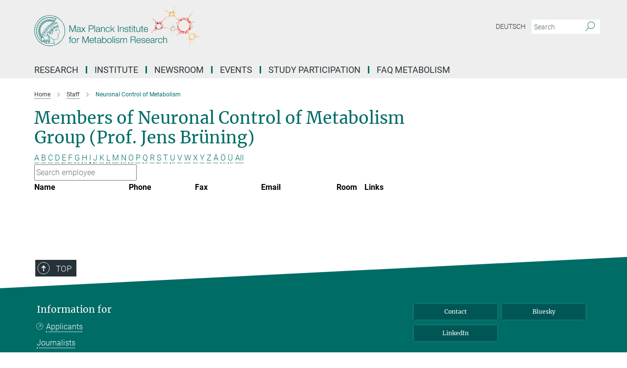

--- FILE ---
content_type: image/svg+xml
request_url: https://www.sf.mpg.de/assets/institutes/headers/nf-desktop-en-836167a3ec346d109747c61695ab2d259847e7a018c8ca3b652d30e125e49f2b.svg
body_size: 52783
content:
<svg id="desktop" xmlns="http://www.w3.org/2000/svg" viewBox="0 0 1800 300"><defs><style>.cls-1,.cls-10{fill:#006c66;}.cls-2{fill:#e5332a;}.cls-3{fill:#f7b033;}.cls-4{fill:#c7ac83;}.cls-5{fill:#bfab8b;}.cls-6{fill:#f18f00;}.cls-7{fill:#bd1521;}.cls-8{fill:#f9b733;}.cls-9{fill:#e74e1b;}.cls-10{fill-rule:evenodd;}</style></defs><title>nf-desktop-en</title><g id="Ebene_2" data-name="Ebene 2"><g id="Ebene_3" data-name="Ebene 3"><path class="cls-1" d="M245.4,122.8l14.8,39.3,15.5-39.3h6.2v44.8h-4.2V128.9h-.2l-15.2,38.7h-4.1l-14.7-38.7h-.1v38.7h-4.3V122.8Z"/><path class="cls-1" d="M290.7,140.3a9.3,9.3,0,0,1,2.8-3.4,12.5,12.5,0,0,1,4-2,21,21,0,0,1,5.1-.6,29.9,29.9,0,0,1,4.3.4,9.9,9.9,0,0,1,3.8,1.6,7.7,7.7,0,0,1,2.8,3.1,11.7,11.7,0,0,1,1,5.3v17.2a2.1,2.1,0,0,0,2.4,2.4,2.7,2.7,0,0,0,1.2-.3v3.3l-1.2.2h-1.4a7.5,7.5,0,0,1-2.4-.4,4.1,4.1,0,0,1-1.4-1.2,4.8,4.8,0,0,1-.6-1.8,15.2,15.2,0,0,1-.2-2.3h-.1a16,16,0,0,1-2.2,2.8,12.1,12.1,0,0,1-2.4,2.1,12.5,12.5,0,0,1-3.1,1.2,15.8,15.8,0,0,1-4.1.5,14.2,14.2,0,0,1-4.2-.6,8.8,8.8,0,0,1-3.5-1.7,8.5,8.5,0,0,1-2.3-2.9,10.8,10.8,0,0,1-.8-4.2,8.2,8.2,0,0,1,1.5-5.3,8.5,8.5,0,0,1,4-2.9,22.1,22.1,0,0,1,5.5-1.5l6.3-.7,2.2-.4a3.8,3.8,0,0,0,1.6-.6,4.5,4.5,0,0,0,1-1.3,5.8,5.8,0,0,0,.3-2.1,6.2,6.2,0,0,0-.7-3.3,5.2,5.2,0,0,0-1.8-2.1,6.6,6.6,0,0,0-2.7-1,16.9,16.9,0,0,0-3.3-.3,9.8,9.8,0,0,0-6.1,1.8c-1.6,1.2-2.4,3.1-2.5,5.8h-3.9A13.6,13.6,0,0,1,290.7,140.3Zm19.8,9.6a2.4,2.4,0,0,1-1.5,1l-1.8.5-5.2.7a32.2,32.2,0,0,0-4.9,1.1,10.3,10.3,0,0,0-3.6,1.9,5,5,0,0,0-1.4,3.7,6,6,0,0,0,.6,2.7,7.4,7.4,0,0,0,1.6,2,10.5,10.5,0,0,0,2.3,1.3,8.4,8.4,0,0,0,2.7.4,12.1,12.1,0,0,0,4.3-.7,10.5,10.5,0,0,0,3.6-2,8.7,8.7,0,0,0,2.5-3.2,9.6,9.6,0,0,0,.9-4.2v-5.2Z"/><path class="cls-1" d="M319.7,135.3h4.9l9.2,12.2,9.1-12.2h4.9l-11.7,15.4,12.6,16.9h-5L333.6,154l-10,13.6h-4.9l12.6-16.8Z"/><path class="cls-1" d="M390.6,122.8a15.3,15.3,0,0,1,5.4.9,12.7,12.7,0,0,1,4.2,2.5,10.9,10.9,0,0,1,2.7,4,16.7,16.7,0,0,1,0,10.8,10.5,10.5,0,0,1-2.7,4.1,12.7,12.7,0,0,1-4.2,2.5,18,18,0,0,1-5.4.8H375v19.2h-4.3V122.8Zm-1,22a10.9,10.9,0,0,0,7.2-2.3c1.9-1.5,2.8-3.8,2.8-6.9s-.9-5.4-2.8-6.9a10.9,10.9,0,0,0-7.2-2.2H375v18.3Z"/><path class="cls-1" d="M413.4,122.8v44.8h-3.9V122.8Z"/><path class="cls-1" d="M421.8,140.3a10.2,10.2,0,0,1,2.7-3.4,13.1,13.1,0,0,1,4.1-2,19.8,19.8,0,0,1,5.1-.6,31.3,31.3,0,0,1,4.3.4,9.9,9.9,0,0,1,3.8,1.6,9.4,9.4,0,0,1,2.8,3.1,11.7,11.7,0,0,1,1,5.3v17.2a2.1,2.1,0,0,0,2.3,2.4,2.8,2.8,0,0,0,1.3-.3v3.3l-1.2.2h-1.4a7.5,7.5,0,0,1-2.4-.4,3.3,3.3,0,0,1-1.4-1.2,4.8,4.8,0,0,1-.7-1.8,16.2,16.2,0,0,1-.1-2.3h-.1a22.8,22.8,0,0,1-2.2,2.8,12.1,12.1,0,0,1-2.4,2.1,14.3,14.3,0,0,1-3.1,1.2,16.4,16.4,0,0,1-4.1.5,14.2,14.2,0,0,1-4.2-.6,8.2,8.2,0,0,1-3.5-1.7,7.4,7.4,0,0,1-2.3-2.9,9.3,9.3,0,0,1-.8-4.2,8.2,8.2,0,0,1,1.5-5.3,8.7,8.7,0,0,1,3.9-2.9,22.9,22.9,0,0,1,5.6-1.5l6.3-.7,2.2-.4a4.4,4.4,0,0,0,1.6-.6,3,3,0,0,0,.9-1.3,4.1,4.1,0,0,0,.4-2.1,6.2,6.2,0,0,0-.7-3.3,5.2,5.2,0,0,0-1.8-2.1,7.9,7.9,0,0,0-2.7-1,16.9,16.9,0,0,0-3.3-.3,9.8,9.8,0,0,0-6.1,1.8c-1.6,1.2-2.4,3.1-2.5,5.8h-4A16,16,0,0,1,421.8,140.3Zm19.7,9.6a1.9,1.9,0,0,1-1.4,1l-1.9.5-5.1.7a32.2,32.2,0,0,0-4.9,1.1,8.8,8.8,0,0,0-3.6,1.9,5,5,0,0,0-1.4,3.7,6,6,0,0,0,.6,2.7,7.4,7.4,0,0,0,1.6,2,8.6,8.6,0,0,0,2.3,1.3,8.4,8.4,0,0,0,2.7.4,12.5,12.5,0,0,0,4.3-.7,10.5,10.5,0,0,0,3.6-2,9.9,9.9,0,0,0,2.5-3.2,9.6,9.6,0,0,0,.9-4.2v-5.2Z"/><path class="cls-1" d="M457.4,135.3v5.5h.1a10.1,10.1,0,0,1,4-4.7,11.9,11.9,0,0,1,6.4-1.8,15.3,15.3,0,0,1,5.6.9,8.5,8.5,0,0,1,5.6,6.4,20.6,20.6,0,0,1,.6,5.2v20.8h-4V147.4a21.7,21.7,0,0,0-.3-3.8,8.8,8.8,0,0,0-1.3-3.1,6.7,6.7,0,0,0-2.6-2.1,10.3,10.3,0,0,0-8.2.1,7.9,7.9,0,0,0-3.1,2.3,10,10,0,0,0-2,3.5,12.7,12.7,0,0,0-.8,4.4v18.9h-4V135.3Z"/><path class="cls-1" d="M506.9,139.7a8.4,8.4,0,0,0-6.1-2.1,10.3,10.3,0,0,0-5,1.2,10.7,10.7,0,0,0-3.5,3.2,14.9,14.9,0,0,0-2.1,4.4,16.8,16.8,0,0,0-.7,5,17.9,17.9,0,0,0,.7,5.1,16.3,16.3,0,0,0,2.1,4.4,10.5,10.5,0,0,0,3.5,3.1,10.3,10.3,0,0,0,5,1.2,7.7,7.7,0,0,0,3.4-.7,9.7,9.7,0,0,0,2.9-1.9,10.3,10.3,0,0,0,2.1-2.9,11.3,11.3,0,0,0,1-3.7h3.9a15,15,0,0,1-4.3,9.2,12.5,12.5,0,0,1-9,3.3,15.3,15.3,0,0,1-6.6-1.4,13.1,13.1,0,0,1-4.7-3.7,15.7,15.7,0,0,1-3-5.4,19.9,19.9,0,0,1-1-6.6,20.7,20.7,0,0,1,1-6.6,15.7,15.7,0,0,1,3-5.4,13.1,13.1,0,0,1,4.7-3.7,15.3,15.3,0,0,1,6.6-1.4,13.6,13.6,0,0,1,8.8,2.8c2.4,1.8,3.8,4.6,4.3,8.3h-4A10.5,10.5,0,0,0,506.9,139.7Z"/><path class="cls-1" d="M523.6,122.8v28.1l17.9-15.6h5.3L533,147.2l14.7,20.4h-4.9L530,150l-6.4,5.3v12.3h-4V122.8Z"/><path class="cls-1" d="M573.7,122.8v44.8h-4.3V122.8Z"/><path class="cls-1" d="M586.2,135.3v5.5h.1a9.5,9.5,0,0,1,4-4.7,11.6,11.6,0,0,1,6.3-1.8,15.5,15.5,0,0,1,5.7.9,8.6,8.6,0,0,1,3.6,2.5,8.1,8.1,0,0,1,2,3.9,20.9,20.9,0,0,1,.5,5.2v20.8h-3.9V147.4a14.8,14.8,0,0,0-.4-3.8,7.3,7.3,0,0,0-1.3-3.1,6.4,6.4,0,0,0-2.5-2.1,9.5,9.5,0,0,0-4-.8,9.3,9.3,0,0,0-4.2.9,8.2,8.2,0,0,0-3.2,2.3,11.9,11.9,0,0,0-2,3.5,15.6,15.6,0,0,0-.7,4.4v18.9h-4V135.3Z"/><path class="cls-1" d="M634.5,141.5a9.6,9.6,0,0,0-1.8-2.2A8.4,8.4,0,0,0,630,138a16.5,16.5,0,0,0-3.2-.4,12.4,12.4,0,0,0-2.7.3,6.4,6.4,0,0,0-2.4,1,5.2,5.2,0,0,0-1.9,1.7,5.3,5.3,0,0,0-.6,2.6,3.8,3.8,0,0,0,.6,2.2,6.6,6.6,0,0,0,1.7,1.6,11.2,11.2,0,0,0,2.2,1l2.2.7,5.2,1.2a10.7,10.7,0,0,1,3.4.9,9.2,9.2,0,0,1,2.9,1.7,7.5,7.5,0,0,1,2.1,2.6,8.7,8.7,0,0,1,.8,3.7,7.9,7.9,0,0,1-1.2,4.5,10.7,10.7,0,0,1-3,3,13.2,13.2,0,0,1-4.2,1.7,23,23,0,0,1-4.5.5,15.1,15.1,0,0,1-9.3-2.7c-2.3-1.8-3.7-4.7-4-8.7H618a8.3,8.3,0,0,0,2.9,6.1,11,11,0,0,0,6.6,2l3-.3a10.2,10.2,0,0,0,2.9-1.1,6.4,6.4,0,0,0,2.1-1.9,4.5,4.5,0,0,0,.9-2.8,4.9,4.9,0,0,0-.6-2.5,6.1,6.1,0,0,0-1.6-1.6,12.3,12.3,0,0,0-2.3-1.1l-2.6-.7-5.1-1.2a24.2,24.2,0,0,1-3.5-1.1,15.7,15.7,0,0,1-2.9-1.6,8.8,8.8,0,0,1-1.9-2.4,7.5,7.5,0,0,1-.7-3.5,8.2,8.2,0,0,1,1.1-4.2,7.8,7.8,0,0,1,2.9-2.8,13.8,13.8,0,0,1,3.9-1.6,20.2,20.2,0,0,1,4.3-.5,16.3,16.3,0,0,1,4.5.6,12,12,0,0,1,3.7,2,8.7,8.7,0,0,1,2.5,3.2,11.1,11.1,0,0,1,1.1,4.6h-4A6.6,6.6,0,0,0,634.5,141.5Z"/><path class="cls-1" d="M658.9,135.3v3.3h-6.6v21.8a7.8,7.8,0,0,0,.5,3q.6,1,2.7,1.2a20,20,0,0,0,3.4-.2v3.4h-3.6c-2.6,0-4.4-.5-5.5-1.5s-1.5-3-1.5-5.7V138.6h-5.6v-3.3h5.6v-9.8h4v9.8Z"/><path class="cls-1" d="M668.6,122.8v6.4h-4v-6.4Zm0,12.5v32.3h-4V135.3Z"/><path class="cls-1" d="M689,135.3v3.3h-6.6v21.8a7.8,7.8,0,0,0,.5,3q.6,1,2.7,1.2a19.4,19.4,0,0,0,3.4-.2v3.4h-3.5c-2.7,0-4.5-.5-5.5-1.5s-1.6-3-1.5-5.7V138.6h-5.7v-3.3h5.7v-9.8h3.9v9.8Z"/><path class="cls-1" d="M717.2,167.6v-5.8h-.1a11.3,11.3,0,0,1-4.5,4.9,12.6,12.6,0,0,1-6.6,1.8,14,14,0,0,1-5.3-.9,9.9,9.9,0,0,1-3.5-2.4,10.6,10.6,0,0,1-2-3.8,20.1,20.1,0,0,1-.6-5.2V135.3h4v21c0,2.9.7,5.1,2,6.6s3.5,2.3,6.6,2.3a8.7,8.7,0,0,0,4.4-1.1,9.2,9.2,0,0,0,3-2.9,11.3,11.3,0,0,0,1.7-4.2,18.6,18.6,0,0,0,.6-4.8V135.3h4v32.3Z"/><path class="cls-1" d="M741.1,135.3v3.3h-6.5v21.8a6.2,6.2,0,0,0,.5,3c.4.7,1.2,1.1,2.7,1.2a18.3,18.3,0,0,0,3.3-.2v3.4h-3.5c-2.6,0-4.4-.5-5.5-1.5s-1.5-3-1.5-5.7V138.6H725v-3.3h5.6v-9.8h4v9.8Z"/><path class="cls-1" d="M749.8,156.9a11.8,11.8,0,0,0,1.9,4.1,10.6,10.6,0,0,0,3.3,3,9,9,0,0,0,4.8,1.2,9.8,9.8,0,0,0,6.8-2.3,12.6,12.6,0,0,0,3.4-6h3.9a15.6,15.6,0,0,1-4.6,8.5c-2.2,2.1-5.4,3.1-9.5,3.1a15.3,15.3,0,0,1-6.6-1.4,11,11,0,0,1-4.5-3.7,15,15,0,0,1-2.6-5.4,23.9,23.9,0,0,1-.9-6.6,21.6,21.6,0,0,1,.9-6.2,14.7,14.7,0,0,1,2.6-5.5,12.3,12.3,0,0,1,4.5-3.9,14,14,0,0,1,6.6-1.5,12.4,12.4,0,0,1,6.6,1.6,11.9,11.9,0,0,1,4.5,4.1,16,16,0,0,1,2.5,5.8,25,25,0,0,1,.6,6.7H749.2A17.2,17.2,0,0,0,749.8,156.9Zm19.5-12.1a13.9,13.9,0,0,0-2-3.6,11.4,11.4,0,0,0-3.2-2.6,10.1,10.1,0,0,0-4.3-1,9.7,9.7,0,0,0-4.3,1,10.2,10.2,0,0,0-3.2,2.6,11.2,11.2,0,0,0-2.1,3.7,15.8,15.8,0,0,0-1,4.3h20.9A16.3,16.3,0,0,0,769.3,144.8Z"/><path class="cls-1" d="M244.6,213.7v29.1h-4V213.7h-5.5v-3.3h5.5v-2.9a14.8,14.8,0,0,1,.4-3.8,8.2,8.2,0,0,1,1.1-3,5.6,5.6,0,0,1,2.5-2,10.5,10.5,0,0,1,3.9-.7h1.6l1.7.2v3.4l-1.5-.3h-1.4a5.5,5.5,0,0,0-2.5.5,3.5,3.5,0,0,0-1.3,1.4,5.9,5.9,0,0,0-.4,2,17.7,17.7,0,0,0-.1,2.4v2.8H251v3.3Z"/><path class="cls-1" d="M274.9,210.9a13.5,13.5,0,0,1,4.8,3.7,15.7,15.7,0,0,1,3,5.4,23.4,23.4,0,0,1,1,6.6,23.9,23.9,0,0,1-1,6.6,15.7,15.7,0,0,1-3,5.4,13.5,13.5,0,0,1-4.8,3.7,14.8,14.8,0,0,1-6.5,1.3,15.3,15.3,0,0,1-6.6-1.3,12.3,12.3,0,0,1-4.7-3.7,15.7,15.7,0,0,1-3-5.4,20.7,20.7,0,0,1-1-6.6,20.3,20.3,0,0,1,1-6.6,15.7,15.7,0,0,1,3-5.4,12.3,12.3,0,0,1,4.7-3.7,13.9,13.9,0,0,1,6.6-1.4A13.5,13.5,0,0,1,274.9,210.9ZM263.4,214a10.5,10.5,0,0,0-3.5,3.1,16.3,16.3,0,0,0-2.1,4.4,17.9,17.9,0,0,0-.7,5.1,16.8,16.8,0,0,0,.7,5,13.8,13.8,0,0,0,2.1,4.4,10.7,10.7,0,0,0,3.5,3.2,10.3,10.3,0,0,0,5,1.2,9.6,9.6,0,0,0,4.9-1.2,11.1,11.1,0,0,0,3.6-3.2,13.8,13.8,0,0,0,2.1-4.4,16.8,16.8,0,0,0,.7-5,17.9,17.9,0,0,0-.7-5.1,16.3,16.3,0,0,0-2.1-4.4,10.8,10.8,0,0,0-3.6-3.1,9.6,9.6,0,0,0-4.9-1.2A10.3,10.3,0,0,0,263.4,214Z"/><path class="cls-1" d="M293.2,210.4V218h.1a12.6,12.6,0,0,1,4.7-6.1,12.4,12.4,0,0,1,7.5-1.9v3.9a11.2,11.2,0,0,0-4.9.8,9.1,9.1,0,0,0-3.7,2.4,10.5,10.5,0,0,0-2.5,3.7,11.9,11.9,0,0,0-.9,4.7v17.3h-3.9V210.4Z"/><path class="cls-1" d="M333.6,198l14.8,39.2L363.8,198h6.3v44.8h-4.3V204.1h-.1l-15.3,38.7h-4l-14.7-38.7h-.1v38.7h-4.3V198Z"/><path class="cls-1" d="M381,232.1a14,14,0,0,0,1.9,4.1,11.8,11.8,0,0,0,3.3,3,9.6,9.6,0,0,0,4.9,1.2,9.4,9.4,0,0,0,6.7-2.3,11.2,11.2,0,0,0,3.4-6h4a16.2,16.2,0,0,1-4.6,8.5c-2.3,2-5.4,3-9.5,3a14.7,14.7,0,0,1-6.6-1.3,13,13,0,0,1-4.6-3.7,18.6,18.6,0,0,1-2.6-5.5,26.9,26.9,0,0,1-.8-6.5,27.2,27.2,0,0,1,.8-6.3,19.9,19.9,0,0,1,2.6-5.5,12.2,12.2,0,0,1,4.6-3.8,13.4,13.4,0,0,1,6.6-1.5,12.4,12.4,0,0,1,6.6,1.6,13.6,13.6,0,0,1,4.5,4.1,17,17,0,0,1,2.5,5.8,25,25,0,0,1,.6,6.7H380.4A17.8,17.8,0,0,0,381,232.1ZM400.6,220a12.3,12.3,0,0,0-2.1-3.7,9.9,9.9,0,0,0-3.2-2.5,8.2,8.2,0,0,0-4.2-1,8.3,8.3,0,0,0-4.3,1,8.9,8.9,0,0,0-3.2,2.5,12.3,12.3,0,0,0-2.1,3.7,17,17,0,0,0-1.1,4.3h20.9A15.5,15.5,0,0,0,400.6,220Z"/><path class="cls-1" d="M423.4,210.4v3.3h-6.5v21.8a8.3,8.3,0,0,0,.5,3.1c.4.7,1.2,1.1,2.7,1.2l3.3-.2v3.3h-3.5c-2.6,0-4.4-.5-5.5-1.6s-1.5-2.9-1.5-5.6V213.7h-5.6v-3.3h5.6v-9.7h4v9.7Z"/><path class="cls-1" d="M430,215.4a7.9,7.9,0,0,1,2.7-3.3,10.8,10.8,0,0,1,4-2,21.2,21.2,0,0,1,5.2-.6,19.9,19.9,0,0,1,4.2.4,11.6,11.6,0,0,1,3.8,1.5,8,8,0,0,1,2.8,3.2,11.3,11.3,0,0,1,1.1,5.3V237c0,1.6.7,2.4,2.3,2.4l1.2-.2v3.3l-1.2.2h-1.3a5.4,5.4,0,0,1-2.4-.5,2.8,2.8,0,0,1-1.5-1.1,4.8,4.8,0,0,1-.6-1.8,16.4,16.4,0,0,1-.2-2.3H450a16,16,0,0,1-2.2,2.8,9.1,9.1,0,0,1-2.4,2,9.7,9.7,0,0,1-3.1,1.3,16.2,16.2,0,0,1-4.1.4,14.2,14.2,0,0,1-4.2-.5,9.1,9.1,0,0,1-3.4-1.7,9.6,9.6,0,0,1-2.4-2.9,11,11,0,0,1-.8-4.3,8.6,8.6,0,0,1,1.5-5.3,10.1,10.1,0,0,1,4-2.9,27.6,27.6,0,0,1,5.5-1.4l6.3-.8,2.2-.3a3.4,3.4,0,0,0,1.6-.6,6.4,6.4,0,0,0,1-1.3,6.9,6.9,0,0,0,.3-2.2,7.3,7.3,0,0,0-.6-3.2,5.5,5.5,0,0,0-1.9-2.1,6.6,6.6,0,0,0-2.7-1,16.6,16.6,0,0,0-3.2-.3,10.1,10.1,0,0,0-6.2,1.8c-1.6,1.2-2.4,3.1-2.5,5.7h-3.9A12.2,12.2,0,0,1,430,215.4Zm19.7,9.7a2.5,2.5,0,0,1-1.5,1l-1.8.4-5.2.8a32.6,32.6,0,0,0-4.9,1,12.5,12.5,0,0,0-3.6,2,5,5,0,0,0-1.4,3.7,5.3,5.3,0,0,0,.6,2.6,6.4,6.4,0,0,0,1.6,2,7.6,7.6,0,0,0,2.3,1.3,8.6,8.6,0,0,0,2.7.5,16.2,16.2,0,0,0,4.4-.7,12.7,12.7,0,0,0,3.6-2,10.8,10.8,0,0,0,2.4-3.2,10,10,0,0,0,.9-4.3v-5.1Z"/><path class="cls-1" d="M465.6,198v18.6h.1a8.7,8.7,0,0,1,1.8-3.1,11.3,11.3,0,0,1,2.7-2.2,13,13,0,0,1,3.2-1.4,14.5,14.5,0,0,1,3.5-.4,12.9,12.9,0,0,1,6.4,1.4,12,12,0,0,1,4.6,3.7,17.1,17.1,0,0,1,2.7,5.4,23.9,23.9,0,0,1,.9,6.6,22.7,22.7,0,0,1-.9,6.5,16.6,16.6,0,0,1-2.7,5.5,13,13,0,0,1-4.6,3.7,14.1,14.1,0,0,1-6.4,1.3,13.8,13.8,0,0,1-7-1.8,10,10,0,0,1-4.5-5.2h-.1v6.2h-3.7V198Zm21.3,23.6a13.4,13.4,0,0,0-1.9-4.4,9.8,9.8,0,0,0-3.2-3.2,9.6,9.6,0,0,0-4.9-1.2,10.9,10.9,0,0,0-5.3,1.2,10.7,10.7,0,0,0-3.5,3.2,13.4,13.4,0,0,0-1.9,4.4,21.1,21.1,0,0,0,0,10,13.4,13.4,0,0,0,1.9,4.4,10.5,10.5,0,0,0,3.5,3.1,9.9,9.9,0,0,0,5.3,1.3,8.8,8.8,0,0,0,4.9-1.3A9.5,9.5,0,0,0,485,236a13.4,13.4,0,0,0,1.9-4.4,21.1,21.1,0,0,0,0-10Z"/><path class="cls-1" d="M517.8,210.9a13.5,13.5,0,0,1,4.8,3.7,14.1,14.1,0,0,1,2.9,5.4,20.3,20.3,0,0,1,1,6.6,20.7,20.7,0,0,1-1,6.6,14.1,14.1,0,0,1-2.9,5.4,13.5,13.5,0,0,1-4.8,3.7,15.3,15.3,0,0,1-6.6,1.3,15.1,15.1,0,0,1-6.5-1.3,13.5,13.5,0,0,1-4.8-3.7,14.1,14.1,0,0,1-2.9-5.4,20.7,20.7,0,0,1-1-6.6,20.3,20.3,0,0,1,1-6.6,14.1,14.1,0,0,1,2.9-5.4,13.5,13.5,0,0,1,4.8-3.7,13.8,13.8,0,0,1,6.5-1.4A13.9,13.9,0,0,1,517.8,210.9ZM506.3,214a10.5,10.5,0,0,0-3.5,3.1,14,14,0,0,0-2.2,4.4,22.4,22.4,0,0,0-.7,5.1,20.8,20.8,0,0,0,.7,5,12.1,12.1,0,0,0,2.2,4.4,10.7,10.7,0,0,0,3.5,3.2,9.9,9.9,0,0,0,4.9,1.2,10,10,0,0,0,5-1.2,10.7,10.7,0,0,0,3.5-3.2,12.1,12.1,0,0,0,2.2-4.4,20.8,20.8,0,0,0,.7-5,22.4,22.4,0,0,0-.7-5.1,14,14,0,0,0-2.2-4.4,10.5,10.5,0,0,0-3.5-3.1,10,10,0,0,0-5-1.2A9.9,9.9,0,0,0,506.3,214Z"/><path class="cls-1" d="M536.4,198v44.8h-3.9V198Z"/><path class="cls-1" d="M548,198v6.4h-3.9V198Zm0,12.4v32.4h-3.9V210.4Z"/><path class="cls-1" d="M574.2,216.7a6.7,6.7,0,0,0-1.9-2.2,7.1,7.1,0,0,0-2.6-1.3,11.2,11.2,0,0,0-3.2-.4l-2.7.3a8.5,8.5,0,0,0-2.4.9,6.3,6.3,0,0,0-1.9,1.7,5.7,5.7,0,0,0-.7,2.7,3.8,3.8,0,0,0,.7,2.2,5,5,0,0,0,1.7,1.5,7.6,7.6,0,0,0,2.2,1.1l2.1.6,5.3,1.2a21.4,21.4,0,0,1,3.4.9,10.8,10.8,0,0,1,2.9,1.8,6.7,6.7,0,0,1,2.1,2.6,9,9,0,0,1-.4,8.2,10.7,10.7,0,0,1-3,3,13.1,13.1,0,0,1-4.2,1.6,17.3,17.3,0,0,1-4.5.5,15.1,15.1,0,0,1-9.3-2.7c-2.3-1.8-3.7-4.6-4-8.6h3.9a7.9,7.9,0,0,0,2.9,6,10.4,10.4,0,0,0,6.6,2.1,15.3,15.3,0,0,0,3-.3,14.5,14.5,0,0,0,2.9-1.1,6.4,6.4,0,0,0,2.1-1.9,4.6,4.6,0,0,0,.9-2.9,4.8,4.8,0,0,0-.6-2.4,6.1,6.1,0,0,0-1.6-1.6l-2.3-1.1-2.6-.8-5.1-1.1-3.6-1.1a13.1,13.1,0,0,1-2.8-1.7,5.7,5.7,0,0,1-1.9-2.4,7.1,7.1,0,0,1-.7-3.4,7.7,7.7,0,0,1,1.1-4.2,8.3,8.3,0,0,1,2.8-2.8,10.9,10.9,0,0,1,4-1.6,20.2,20.2,0,0,1,4.3-.5,16.3,16.3,0,0,1,4.5.6,10.2,10.2,0,0,1,3.7,2,8.9,8.9,0,0,1,2.5,3.2,12.4,12.4,0,0,1,1.1,4.6h-4A7.9,7.9,0,0,0,574.2,216.7Z"/><path class="cls-1" d="M589.3,210.4v5.5h.2a12.6,12.6,0,0,1,4.1-4.7,11.1,11.1,0,0,1,6.5-1.7,10.6,10.6,0,0,1,5.8,1.6,7.7,7.7,0,0,1,3.5,4.7,9.7,9.7,0,0,1,4.2-4.7,11.8,11.8,0,0,1,6.1-1.6c7.1,0,10.7,3.8,10.7,11.3v22h-4V221c0-2.7-.5-4.7-1.7-6.1s-3.1-2.1-5.9-2.1a8.1,8.1,0,0,0-4.3,1,7.5,7.5,0,0,0-2.7,2.6,13.5,13.5,0,0,0-1.4,3.7,21.2,21.2,0,0,0-.4,4.4v18.3h-3.9v-22a15.5,15.5,0,0,0-.4-3.1,6.4,6.4,0,0,0-1.1-2.5,4.6,4.6,0,0,0-2.1-1.8,7.6,7.6,0,0,0-3.2-.6,10.2,10.2,0,0,0-4.4.9,9.1,9.1,0,0,0-3,2.5,13.3,13.3,0,0,0-1.7,3.8,17.4,17.4,0,0,0-.5,4.7v18.1h-4V210.4Z"/><path class="cls-1" d="M676.5,198a21.1,21.1,0,0,1,5.2.7,14.9,14.9,0,0,1,4.4,2.1,11.2,11.2,0,0,1,2.9,3.6,13.5,13.5,0,0,1-1.1,12.7,9.8,9.8,0,0,1-6.5,4h0a8.5,8.5,0,0,1,3.6,1.2,6.1,6.1,0,0,1,2.4,2.1,9.7,9.7,0,0,1,1.3,3.1,20.7,20.7,0,0,1,.5,3.7c.1.7.1,1.7.2,2.7s.1,2.2.2,3.3a16.5,16.5,0,0,0,.6,3.2,7,7,0,0,0,1.1,2.3h-4.7l-.6-1.6-.3-1.9c-.1-.6-.1-1.2-.2-1.9a8.1,8.1,0,0,0-.1-1.6c-.1-1.6-.2-3.2-.4-4.7a12.9,12.9,0,0,0-1.2-4.2,7,7,0,0,0-2.6-3,7.5,7.5,0,0,0-4.7-1H660.3v19.9H656V198Zm-.3,21.3a11.5,11.5,0,0,0,3.7-.6,8.7,8.7,0,0,0,3.1-1.8,9.7,9.7,0,0,0,2.1-2.7,8.3,8.3,0,0,0,.8-3.6,8.9,8.9,0,0,0-2.4-6.6c-1.6-1.5-4-2.3-7.3-2.3H660.3v17.6Z"/><path class="cls-1" d="M700,232.1a11.3,11.3,0,0,0,5.2,7.1,9,9,0,0,0,4.8,1.2,9.6,9.6,0,0,0,6.8-2.3,12.6,12.6,0,0,0,3.4-6h3.9a15.6,15.6,0,0,1-4.6,8.5c-2.2,2-5.4,3-9.5,3a15.3,15.3,0,0,1-6.6-1.3,12.6,12.6,0,0,1-4.5-3.7,14.7,14.7,0,0,1-2.6-5.5,23.2,23.2,0,0,1,0-12.8,15.5,15.5,0,0,1,2.6-5.5,11.9,11.9,0,0,1,4.5-3.8,14,14,0,0,1,6.6-1.5,13,13,0,0,1,6.7,1.6,12.4,12.4,0,0,1,4.4,4.1,15.3,15.3,0,0,1,2.5,5.8,25,25,0,0,1,.6,6.7H699.4A17.8,17.8,0,0,0,700,232.1ZM719.5,220a12,12,0,0,0-2-3.7,11.1,11.1,0,0,0-3.2-2.5,9.7,9.7,0,0,0-8.6,0,9.9,9.9,0,0,0-3.2,2.5,12.3,12.3,0,0,0-2.1,3.7,16.7,16.7,0,0,0-1,4.3h20.9A12.6,12.6,0,0,0,719.5,220Z"/><path class="cls-1" d="M748.2,216.7a6.7,6.7,0,0,0-1.9-2.2,7.9,7.9,0,0,0-2.6-1.3,11.2,11.2,0,0,0-3.2-.4l-2.7.3a10.6,10.6,0,0,0-2.5.9,7.3,7.3,0,0,0-1.8,1.7,4.7,4.7,0,0,0-.7,2.7,3.2,3.2,0,0,0,.7,2.2,5.7,5.7,0,0,0,1.6,1.5,9.1,9.1,0,0,0,2.2,1.1l2.2.6,5.3,1.2a20.2,20.2,0,0,1,3.3.9,11.4,11.4,0,0,1,3,1.8,9.2,9.2,0,0,1,2.1,2.6,9,9,0,0,1-.4,8.2,10.7,10.7,0,0,1-3,3,15.2,15.2,0,0,1-4.2,1.6,18.5,18.5,0,0,1-4.6.5c-3.8,0-6.9-.9-9.2-2.7s-3.7-4.6-4.1-8.6h4c.2,2.7,1.1,4.7,2.9,6a10.4,10.4,0,0,0,6.6,2.1,15.3,15.3,0,0,0,3-.3A11.7,11.7,0,0,0,747,239a6.7,6.7,0,0,0,2.2-1.9,4.5,4.5,0,0,0,.8-2.9,4.8,4.8,0,0,0-.6-2.4,4.9,4.9,0,0,0-1.6-1.6,11.3,11.3,0,0,0-2.2-1.1l-2.6-.8-5.1-1.1-3.6-1.1a11,11,0,0,1-2.8-1.7,5.7,5.7,0,0,1-1.9-2.4,7.1,7.1,0,0,1-.7-3.4,6.9,6.9,0,0,1,1.1-4.2,7.5,7.5,0,0,1,2.8-2.8,11.1,11.1,0,0,1,3.9-1.6,21.8,21.8,0,0,1,4.3-.5,16.5,16.5,0,0,1,4.6.6,10.2,10.2,0,0,1,3.7,2,8.9,8.9,0,0,1,2.5,3.2,12.4,12.4,0,0,1,1.1,4.6h-4A7.9,7.9,0,0,0,748.2,216.7Z"/><path class="cls-1" d="M762.6,232.1a11.3,11.3,0,0,0,5.2,7.1,9.5,9.5,0,0,0,4.8,1.2,9.6,9.6,0,0,0,6.8-2.3,11.9,11.9,0,0,0,3.4-6h3.9a15,15,0,0,1-4.6,8.5c-2.2,2-5.4,3-9.5,3a15.3,15.3,0,0,1-6.6-1.3,13.6,13.6,0,0,1-4.5-3.7,16.4,16.4,0,0,1-2.6-5.5,26,26,0,0,1,0-12.8,17.4,17.4,0,0,1,2.6-5.5A12.7,12.7,0,0,1,766,211a14,14,0,0,1,6.6-1.5,12.8,12.8,0,0,1,6.7,1.6,13.6,13.6,0,0,1,4.5,4.1,16.9,16.9,0,0,1,2.4,5.8,29.9,29.9,0,0,1,.7,6.7H762A17.8,17.8,0,0,0,762.6,232.1ZM782.1,220a10.2,10.2,0,0,0-2-3.7,9.9,9.9,0,0,0-3.2-2.5,8.5,8.5,0,0,0-4.3-1,8.8,8.8,0,0,0-4.3,1,11.1,11.1,0,0,0-3.2,2.5A18.8,18.8,0,0,0,763,220a22.3,22.3,0,0,0-1,4.3h20.9A12.6,12.6,0,0,0,782.1,220Z"/><path class="cls-1" d="M793,215.4a9.8,9.8,0,0,1,2.7-3.3,11.2,11.2,0,0,1,4.1-2,19.8,19.8,0,0,1,5.1-.6,21.5,21.5,0,0,1,4.3.4,11.6,11.6,0,0,1,3.8,1.5,8.6,8.6,0,0,1,2.7,3.2,11.3,11.3,0,0,1,1.1,5.3V237a2.1,2.1,0,0,0,2.3,2.4l1.3-.2v3.3l-1.3.2h-1.3a5.4,5.4,0,0,1-2.4-.5,2.6,2.6,0,0,1-1.4-1.1,3.6,3.6,0,0,1-.7-1.8,16.9,16.9,0,0,1-.1-2.3H813a22.7,22.7,0,0,1-2.1,2.8,11.6,11.6,0,0,1-2.5,2,10.1,10.1,0,0,1-3,1.3,16.8,16.8,0,0,1-4.1.4,15.4,15.4,0,0,1-4.3-.5,9.9,9.9,0,0,1-3.4-1.7,8,8,0,0,1-2.3-2.9,9.4,9.4,0,0,1-.9-4.3,8.6,8.6,0,0,1,1.5-5.3,10.9,10.9,0,0,1,4-2.9,28.6,28.6,0,0,1,5.6-1.4l6.3-.8,2.2-.3a3.4,3.4,0,0,0,1.5-.6,3.1,3.1,0,0,0,1-1.3,6.7,6.7,0,0,0,.4-2.2,7.2,7.2,0,0,0-.7-3.2,4.6,4.6,0,0,0-1.8-2.1,7.9,7.9,0,0,0-2.7-1,16.9,16.9,0,0,0-3.3-.3,9.6,9.6,0,0,0-6.1,1.8,6.7,6.7,0,0,0-2.5,5.7h-4A12.2,12.2,0,0,1,793,215.4Zm19.7,9.7a2.2,2.2,0,0,1-1.4,1l-1.9.4-5.2.8a31.2,31.2,0,0,0-4.8,1,10.3,10.3,0,0,0-3.6,2,4.6,4.6,0,0,0-1.4,3.7,5.9,5.9,0,0,0,2.2,4.6,5.8,5.8,0,0,0,2.3,1.3,8.6,8.6,0,0,0,2.7.5,15.5,15.5,0,0,0,4.3-.7,10.5,10.5,0,0,0,3.6-2,10.8,10.8,0,0,0,2.4-3.2,8.8,8.8,0,0,0,1-4.3v-5.1Z"/><path class="cls-1" d="M828.3,210.4V218h.1a11.8,11.8,0,0,1,12.3-8v3.9a11,11,0,0,0-4.9.8,8.8,8.8,0,0,0-3.8,2.4,10.5,10.5,0,0,0-2.5,3.7,11.9,11.9,0,0,0-.9,4.7v17.3h-3.9V210.4Z"/><path class="cls-1" d="M864.2,214.9a8.5,8.5,0,0,0-6.1-2.1,10,10,0,0,0-5,1.2,10.5,10.5,0,0,0-3.5,3.1,11.9,11.9,0,0,0-2.1,4.4,18.1,18.1,0,0,0-.8,5.1,16.9,16.9,0,0,0,.8,5,10.6,10.6,0,0,0,2.1,4.4,10.7,10.7,0,0,0,3.5,3.2,10,10,0,0,0,5,1.2,9.8,9.8,0,0,0,3.4-.7,9.7,9.7,0,0,0,2.9-1.9,12.7,12.7,0,0,0,2.1-2.9,15.6,15.6,0,0,0,1-3.7h3.9a14.7,14.7,0,0,1-4.3,9.1,12.8,12.8,0,0,1-9,3.3,15.3,15.3,0,0,1-6.6-1.3,13.5,13.5,0,0,1-4.8-3.7,15.6,15.6,0,0,1-2.9-5.4,20.7,20.7,0,0,1-1-6.6,20.3,20.3,0,0,1,1-6.6,15.6,15.6,0,0,1,2.9-5.4,13.5,13.5,0,0,1,4.8-3.7,13.9,13.9,0,0,1,6.6-1.4,14.4,14.4,0,0,1,8.8,2.7c2.4,1.9,3.8,4.7,4.3,8.4h-4A10.5,10.5,0,0,0,864.2,214.9Z"/><path class="cls-1" d="M880.8,198v18h.1a9.6,9.6,0,0,1,4-4.7,12.1,12.1,0,0,1,6.4-1.8,15.3,15.3,0,0,1,5.6.9,8.2,8.2,0,0,1,3.7,2.4,8.8,8.8,0,0,1,1.9,4,20.1,20.1,0,0,1,.6,5.2v20.8h-3.9V222.6a23.4,23.4,0,0,0-.4-3.9,9.7,9.7,0,0,0-1.3-3.1,6.5,6.5,0,0,0-2.6-2,9.2,9.2,0,0,0-4-.8,9.9,9.9,0,0,0-4.2.9,7.9,7.9,0,0,0-3.1,2.3,10,10,0,0,0-2,3.5,12.3,12.3,0,0,0-.8,4.4v18.9h-3.9V198Z"/></g><path class="cls-2" d="M1055.2,139.3c-7.6,1.5-5.2,13.2,2.4,11.7s5.1-13.3-2.4-11.7"/><path class="cls-2" d="M1052.4,93.7c-7.6,1.5-5.2,13.2,2.4,11.7s5.1-13.3-2.4-11.7"/><path class="cls-2" d="M996.2,80.4c-7.5,1.6-5.1,13.3,2.4,11.7s5.2-13.2-2.4-11.7"/><path class="cls-2" d="M1010.8,161.4c-7.5,1.5-5.1,13.2,2.4,11.7s5.2-13.3-2.4-11.7"/><path class="cls-2" d="M1058.6,128.8c-5.7,1.1-3.9,9.9,1.8,8.8s3.8-10-1.8-8.8"/><path class="cls-2" d="M1044.8,86.9c-5.7,1.1-3.9,9.9,1.8,8.7s3.9-9.9-1.8-8.7"/><path class="cls-2" d="M998.7,157.4c-5.7,1.2-3.9,10,1.8,8.8s3.8-9.9-1.8-8.8"/><path class="cls-2" d="M984.5,145.7c-5.7,1.2-3.9,9.9,1.8,8.8s3.8-10-1.8-8.8"/><path class="cls-2" d="M1028.3,170.4c-5.6,1.1-3.8,9.9,1.8,8.8s3.9-10-1.8-8.8"/><path class="cls-2" d="M1037.4,157c-5.7,1.1-3.9,9.9,1.8,8.7s3.8-9.9-1.8-8.7"/><path class="cls-2" d="M1017.1,72.2c-5.6,1.2-3.8,10,1.8,8.8s3.9-10-1.8-8.8"/><path class="cls-2" d="M1021,161.9c-2.8.6-1.9,4.9.9,4.4a2.2,2.2,0,0,0-.9-4.4"/><path class="cls-2" d="M1029.4,160.4c-2.8.6-1.9,5,.9,4.4s1.9-5-.9-4.4"/><path class="cls-2" d="M1044,153.1c-2.8.5-1.9,4.9.9,4.4a2.2,2.2,0,0,0-.9-4.4"/><path class="cls-2" d="M1048.4,148.3a2.2,2.2,0,0,0,.9,4.4c2.8-.6,1.9-5-.9-4.4"/><path class="cls-2" d="M1058.2,122c-2.9.5-2,4.9.9,4.4s1.9-5-.9-4.4"/><path class="cls-2" d="M1057.5,114.8c-2.8.6-1.9,4.9.9,4.4a2.2,2.2,0,0,0-.9-4.4"/><path class="cls-2" d="M1055.2,107.6c-2.8.6-1.9,5,.9,4.4a2.2,2.2,0,0,0-.9-4.4"/><path class="cls-2" d="M1032.1,84a2.2,2.2,0,0,0,.9,4.4c2.8-.6,1.9-5-.9-4.4"/><path class="cls-2" d="M1026.3,82.4c-2.8.6-1.9,4.9.9,4.4s1.9-5-.9-4.4"/><path class="cls-2" d="M1020.1,81.8c-2.8.5-1.9,4.9.9,4.4a2.2,2.2,0,0,0-.9-4.4"/><path class="cls-2" d="M1013.5,82.2a2.2,2.2,0,0,0,.9,4.4c2.8-.5,1.9-4.9-.9-4.4"/><path class="cls-2" d="M1006.5,83.8a2.2,2.2,0,0,0,.9,4.4c2.8-.5,1.9-4.9-.9-4.4"/><path class="cls-2" d="M992.7,153.2c-2.8.5-1.9,4.9.9,4.3s2-4.9-.9-4.3"/><path class="cls-2" d="M981.9,139.9c-2.9.6-2,4.9.9,4.4s1.9-5-.9-4.4"/><path class="cls-2" d="M971.8,150.6c-2.8.6-1.9,4.9.9,4.4s1.9-5-.9-4.4"/><path class="cls-2" d="M978.2,125.2c-2.8.6-1.9,5,.9,4.4s1.9-5-.9-4.4"/><path class="cls-2" d="M978.6,117.2c-2.9.5-2,4.9.9,4.3s1.9-4.9-.9-4.3"/><path class="cls-2" d="M979.9,110.1c-2.8.5-1.9,4.9.9,4.3s2-4.9-.9-4.3"/><path class="cls-2" d="M982.7,103.3c-2.8.6-1.9,5,.9,4.4s1.9-4.9-.9-4.4"/><path class="cls-2" d="M986.9,97c-2.8.6-1.9,5,.9,4.4s1.9-5-.9-4.4"/><path class="cls-2" d="M991.4,92.2c-2.8.6-1.9,5,.9,4.4s1.9-4.9-.9-4.4"/><path class="cls-2" d="M1020.6,168.4c-2.8.6-1.9,5,.9,4.4a2.2,2.2,0,0,0-.9-4.4"/><path class="cls-2" d="M1065.5,117.9c-2.8.6-1.9,5,.9,4.4a2.2,2.2,0,0,0-.9-4.4"/><path class="cls-2" d="M1063,110.8c-2.8.6-1.9,5,.9,4.4s1.9-5-.9-4.4"/><path class="cls-2" d="M1060.6,104.7c-2.8.5-1.9,4.9.9,4.4s1.9-5-.9-4.4"/><path class="cls-2" d="M1033.5,166.1a2.2,2.2,0,0,0,.9,4.4c2.8-.6,1.9-5-.9-4.4"/><path class="cls-2" d="M1037.5,172.6a2.2,2.2,0,0,0,.9,4.4c2.8-.6,1.9-5-.9-4.4"/><path class="cls-2" d="M1040.5,167a2.2,2.2,0,0,0,.9,4.4c2.8-.6,1.9-5-.9-4.4"/><path class="cls-3" d="M1054,183.6c-2.6,1.4-.5,5.3,2.1,4s.4-5.3-2.1-4"/><path class="cls-2" d="M990.6,159.1c-2.8.5-1.9,4.9.9,4.4a2.2,2.2,0,0,0-.9-4.4"/><path class="cls-2" d="M984.8,155.8c-2.8.6-1.9,4.9.9,4.4s1.9-5-.9-4.4"/><path class="cls-2" d="M986.9,85.4c-2.8.6-1.9,5,.9,4.4s1.9-5-.9-4.4"/><path class="cls-2" d="M984,91.1c-2.8.6-1.9,5,.9,4.4a2.2,2.2,0,0,0-.9-4.4"/><path class="cls-2" d="M1008.3,78a2.2,2.2,0,0,0,.9,4.4c2.8-.6,1.9-5-.9-4.4"/><path class="cls-2" d="M981.1,79.4a2.2,2.2,0,0,0,.9,4.4c2.8-.6,1.9-5-.9-4.4"/><path class="cls-2" d="M949.8,54.1c-2.8.6-1.9,5,.9,4.4s1.9-5-.9-4.4"/><path class="cls-2" d="M1067.4,102.3c-2.8.6-1.9,4.9.9,4.4a2.2,2.2,0,0,0-.9-4.4"/><path class="cls-2" d="M1050.6,153.2a2.2,2.2,0,0,0,.9,4.4c2.8-.6,1.9-5-.9-4.4"/><path class="cls-2" d="M1063.2,148.3c-2.8.6-1.9,5,.9,4.4s2-4.9-.9-4.4"/><path class="cls-2" d="M977,131c-5.6,1.1-3.8,9.9,1.8,8.7s3.9-9.9-1.8-8.7"/><path class="cls-2" d="M1069.3,109.6c-2.8.5-1.9,4.9.9,4.4a2.2,2.2,0,0,0-.9-4.4"/><path class="cls-4" d="M973.6,121.1a2.2,2.2,0,0,0,.9,4.4c2.8-.6,1.9-5-.9-4.4"/><path class="cls-5" d="M974.8,141.7c-2.8.6-1.9,5,.9,4.4s1.9-5-.9-4.4"/><path class="cls-2" d="M1028.2,76c-2.8.6-1.9,5,.9,4.4a2.2,2.2,0,0,0-.9-4.4"/><path class="cls-2" d="M1035.8,78.6a2.2,2.2,0,0,0,.9,4.4c2.8-.6,1.9-5-.9-4.4"/><path class="cls-6" d="M1036.4,71.9c-2.8.6-1.9,5,.9,4.4s1.9-5-.9-4.4"/><path class="cls-2" d="M1045.2,69.5c-2.8.6-1.9,5,.9,4.4a2.2,2.2,0,0,0-.9-4.4"/><path class="cls-2" d="M1057.5,55c-2.9.2-2.4,4.7.4,4.4s2.5-4.7-.4-4.4"/><path class="cls-2" d="M1001.5,167.6c-2.8.6-1.9,5,.9,4.4s2-4.9-.9-4.4"/><path class="cls-2" d="M995,166.8c-2.8.6-1.9,5,.9,4.4a2.2,2.2,0,0,0-.9-4.4"/><path class="cls-2" d="M987.9,166c-2.8.6-1.9,4.9.9,4.4a2.2,2.2,0,0,0-.9-4.4"/><path class="cls-2" d="M991.9,171.6a2.2,2.2,0,0,0,.9,4.4c2.8-.6,1.9-5-.9-4.4"/><path class="cls-2" d="M984,171.8c-2.8.6-1.9,5,.9,4.4a2.2,2.2,0,0,0-.9-4.4"/><path class="cls-2" d="M976.4,180c-2.8.6-1.9,5,.9,4.4a2.2,2.2,0,0,0-.9-4.4"/><path class="cls-6" d="M947,47.5a2.2,2.2,0,0,0,.9,4.4c2.8-.6,1.9-5-.9-4.4"/><path class="cls-6" d="M946,40.9c-2.8.6-1.9,5,.9,4.4s1.9-5-.9-4.4"/><path class="cls-6" d="M925.4,33.5c-5.6,1.1-3.8,9.9,1.8,8.8s3.9-10-1.8-8.8"/><path class="cls-6" d="M942.3,31.2c-5.7,1.2-3.9,10,1.8,8.8s3.8-9.9-1.8-8.8"/><path class="cls-6" d="M924,44.1c-3.8.8-2.6,6.7,1.2,5.9s2.6-6.6-1.2-5.9"/><path class="cls-6" d="M917.2,30.4c-3.7.8-2.5,6.7,1.2,5.9s2.6-6.6-1.2-5.9"/><path class="cls-6" d="M936.9,56.2c-3.8.8-2.6,6.7,1.2,5.9s2.6-6.6-1.2-5.9"/><path class="cls-6" d="M943.3,53.2c-2.8.5-1.9,4.9.9,4.3s1.9-4.9-.9-4.3"/><path class="cls-6" d="M934,34c-2.8.6-1.9,5,.9,4.4A2.2,2.2,0,0,0,934,34"/><path class="cls-6" d="M930.3,55c-2.8.6-1.9,4.9.9,4.4a2.2,2.2,0,0,0-.9-4.4"/><path class="cls-6" d="M926,50.7c-2.8.6-1.9,5,.9,4.4s1.9-4.9-.9-4.4"/><path class="cls-6" d="M945.5,59.6c-2.8.6-1.9,5,.9,4.4s2-4.9-.9-4.4"/><path class="cls-6" d="M978.6,86.3c-2.8.5-1.9,4.9.9,4.4s1.9-5-.9-4.4"/><path class="cls-6" d="M980.1,96.4a2.2,2.2,0,0,0,.9,4.4c2.8-.6,1.9-4.9-.9-4.4"/><path class="cls-6" d="M954.9,58.5c-2.8.5-1.9,4.9.9,4.4s1.9-5-.9-4.4"/><path class="cls-6" d="M953.8,49.6c-2.8.6-1.9,4.9.9,4.4s1.9-5-.9-4.4"/><path class="cls-6" d="M917.3,47a2.2,2.2,0,0,0,.9,4.4c2.8-.6,1.9-5-.9-4.4"/><path class="cls-6" d="M887.9,21.2c-2.6,1.3-.7,5.3,1.9,4s.7-5.2-1.9-4"/><path class="cls-6" d="M943.8,25.5c-2.8.6-1.9,5,.9,4.4s2-4.9-.9-4.4"/><path class="cls-6" d="M949.1,20.2a2.2,2.2,0,0,0,.9,4.4c2.8-.6,1.9-5-.9-4.4"/><path class="cls-6" d="M951.2,12.5c-2.8.6-1.9,4.9.9,4.4a2.2,2.2,0,0,0-.9-4.4"/><path class="cls-6" d="M971.2,112.3c-2.9.5-2,4.9.9,4.4s1.9-5-.9-4.4"/><path class="cls-2" d="M1037.5,86.8a2.2,2.2,0,0,0,.9,4.4c2.8-.6,1.9-5-.9-4.4"/><path class="cls-6" d="M1065.8,125c-2.8.6-1.9,5,.9,4.4a2.2,2.2,0,0,0-.9-4.4"/><path class="cls-6" d="M1053.1,190.8c-2.6,1.4-.5,5.3,2.1,4s.4-5.3-2.1-4"/><path class="cls-2" d="M973.7,77.8c-2.8.6-1.9,5,.9,4.4s1.9-5-.9-4.4"/><path class="cls-7" d="M865.5,129.5c-2.8.5-1.9,4.9.9,4.3s2-4.9-.9-4.3"/><path class="cls-7" d="M864.6,122.4c-2.8.6-1.9,4.9.9,4.4s1.9-5-.9-4.4"/><path class="cls-7" d="M861.3,115.9a2.2,2.2,0,0,0,.9,4.4c2.8-.5,1.9-4.9-.9-4.4"/><path class="cls-7" d="M837,102.9c-7.6,1.5-5.2,13.3,2.4,11.7s5.1-13.2-2.4-11.7"/><path class="cls-7" d="M827,134.8c-7.6,1.5-5.2,13.3,2.4,11.7s5.1-13.2-2.4-11.7"/><path class="cls-7" d="M855.5,106.4c-5.7,1.2-3.9,10,1.8,8.8s3.9-9.9-1.8-8.8"/><path class="cls-7" d="M847.3,108.2c-2.8.6-1.9,5,.9,4.4s2-4.9-.9-4.4"/><path class="cls-7" d="M832.2,114.8c-2.9.5-2,4.9.9,4.3s1.9-4.9-.9-4.3"/><path class="cls-7" d="M828.6,120.6c-2.8.6-1.9,4.9.9,4.4s1.9-5-.9-4.4"/><path class="cls-7" d="M827.8,127.5a2.2,2.2,0,0,0,.9,4.4c2.8-.6,1.9-5-.9-4.4"/><path class="cls-7" d="M837.2,143.2a2.2,2.2,0,0,0,.9,4.4c2.8-.6,1.9-4.9-.9-4.4"/><path class="cls-7" d="M843.7,145.5c-2.9.5-2,4.9.9,4.3s1.9-4.9-.9-4.3"/><path class="cls-7" d="M850.2,145.1c-2.8.5-1.9,4.9.9,4.3s1.9-4.9-.9-4.3"/><path class="cls-7" d="M856.6,142.7c-2.8.6-1.9,5,.9,4.4s1.9-5-.9-4.4"/><path class="cls-7" d="M863.6,136c-5.6,1.2-3.8,9.9,1.8,8.8s3.9-10-1.8-8.8"/><path class="cls-7" d="M883.7,136.5c-2.8.6-1.9,5,.9,4.4s1.9-4.9-.9-4.4"/><path class="cls-6" d="M922.9,139.7a2.2,2.2,0,0,0,.9,4.4c2.8-.5,1.9-4.9-.9-4.4"/><path class="cls-7" d="M831.1,98.4c-2.8.6-1.9,5,.9,4.4s2-4.9-.9-4.4"/><path class="cls-7" d="M817.7,88.7c-2.8.6-1.9,5,.9,4.4a2.2,2.2,0,0,0-.9-4.4"/><path class="cls-7" d="M821.5,148.7c-2.9.6-2,4.9.9,4.4s1.9-5-.9-4.4"/><path class="cls-7" d="M809.1,158.6a2.2,2.2,0,0,0,.9,4.4c2.8-.6,1.9-5-.9-4.4"/><path class="cls-7" d="M800.3,167c-2.8.6-1.9,5,.9,4.4a2.2,2.2,0,0,0-.9-4.4"/><path class="cls-7" d="M864.9,110.9c-2.9.5-2,4.9.9,4.4s1.9-5-.9-4.4"/><path class="cls-7" d="M874.1,116.3c-2.8.6-1.9,5,.9,4.4s1.9-4.9-.9-4.4"/><path class="cls-2" d="M872.6,124.4c-2.8.6-1.9,5,.9,4.4s1.9-5-.9-4.4"/><path class="cls-7" d="M821.4,121.8a2.2,2.2,0,0,0,.9,4.4c2.8-.6,1.9-5-.9-4.4"/><path class="cls-7" d="M823.8,100.6a2.2,2.2,0,0,0,.9,4.4c2.8-.6,1.9-5-.9-4.4"/><path class="cls-2" d="M845.9,102.7c-2.8.6-1.9,5,.9,4.4a2.2,2.2,0,0,0-.9-4.4"/><path class="cls-7" d="M810.7,80.7a2.2,2.2,0,0,0,.9,4.4c2.8-.6,1.9-4.9-.9-4.4"/><path class="cls-3" d="M818,141.4a2.2,2.2,0,0,0,.9,4.4c2.8-.6,1.9-5-.9-4.4"/><path class="cls-2" d="M825.5,155.4c-2.8.5-1.9,4.9.9,4.4a2.2,2.2,0,0,0-.9-4.4"/><path class="cls-2" d="M839.4,149.4a2.2,2.2,0,0,0,.9,4.4c2.8-.6,1.9-5-.9-4.4"/><path class="cls-4" d="M934.3,140.1c-2.8.6-1.9,5,.9,4.4s1.9-5-.9-4.4"/><path class="cls-4" d="M937.9,130.2c-5.7,1.2-3.9,9.9,1.8,8.8s3.9-10-1.8-8.8"/><path class="cls-4" d="M932.9,146.3c-3.8.8-2.6,6.7,1.2,5.9s2.6-6.6-1.2-5.9"/><path class="cls-4" d="M954.2,150.2c-3.8.8-2.6,6.6,1.2,5.9s2.6-6.7-1.2-5.9"/><path class="cls-4" d="M946.7,133.7c-2.8.6-1.9,4.9.9,4.4a2.2,2.2,0,0,0-.9-4.4"/><path class="cls-4" d="M952,136.5c-2.8.5-1.9,4.9.9,4.4s1.9-5-.9-4.4"/><path class="cls-4" d="M937.2,153c-2.8.6-1.9,5,.9,4.4s1.9-4.9-.9-4.4"/><path class="cls-4" d="M942.9,155.6a2.2,2.2,0,0,0,.9,4.4c2.8-.6,1.9-5-.9-4.4"/><path class="cls-4" d="M948.9,154.7c-2.8.6-1.9,5,.9,4.4a2.2,2.2,0,0,0-.9-4.4"/><path class="cls-4" d="M955.5,142.9c-2.8.6-1.9,5,.9,4.4s1.9-5-.9-4.4"/><path class="cls-4" d="M929.3,142.1c-2.9.5-2,4.9.9,4.4s1.9-5-.9-4.4"/><path class="cls-4" d="M930.9,135c-2.8.6-1.9,4.9.9,4.4a2.2,2.2,0,0,0-.9-4.4"/><path class="cls-4" d="M954.4,157.3a2.2,2.2,0,0,0,.9,4.4c2.8-.6,1.9-4.9-.9-4.4"/><path class="cls-2" d="M930.8,154.8a2.2,2.2,0,0,0,.9,4.4c2.8-.6,1.9-5-.9-4.4"/><path class="cls-4" d="M879.6,129.2c-2.8.6-1.9,5,.9,4.4a2.2,2.2,0,0,0-.9-4.4"/><path class="cls-4" d="M975.3,101.1a2.2,2.2,0,0,0,.9,4.4c2.8-.6,1.9-5-.9-4.4"/><path class="cls-4" d="M1000.5,174a2.2,2.2,0,0,0,.9,4.4c2.8-.6,1.9-4.9-.9-4.4"/><path class="cls-4" d="M822.1,129.9c-2.8.6-1.9,4.9.9,4.4a2.2,2.2,0,0,0-.9-4.4"/><path class="cls-4" d="M840.1,95.9c-2.8.6-1.9,5,.9,4.4a2.2,2.2,0,0,0-.9-4.4"/><path class="cls-4" d="M1053.4,85.4c-2.8.6-1.9,5,.9,4.4a2.2,2.2,0,0,0-.9-4.4"/><path class="cls-4" d="M987.8,78c-2.8.6-1.9,5,.9,4.4a2.2,2.2,0,0,0-.9-4.4"/><path class="cls-2" d="M949.1,28.5a2.2,2.2,0,0,0,.9,4.4c2.8-.5,1.9-4.9-.9-4.4"/><path class="cls-4" d="M918.8,39.8c-2.8.6-1.9,5,.9,4.4a2.2,2.2,0,0,0-.9-4.4"/><path class="cls-7" d="M1072.9,136.9c-2.8.6-1.9,5,.9,4.4s1.9-4.9-.9-4.4"/><path class="cls-7" d="M1062.8,97.9c-2.8.6-1.9,5,.9,4.4s1.9-5-.9-4.4"/><path class="cls-7" d="M1025.2,70.7c-2.8.6-1.9,5,.9,4.4s1.9-5-.9-4.4"/><path class="cls-7" d="M1064.3,46.2c-2.9.3-2.5,4.7.4,4.4s2.5-4.7-.4-4.4"/><path class="cls-7" d="M994.4,177.1a2.2,2.2,0,0,0,.9,4.4c2.8-.6,1.9-4.9-.9-4.4"/><path class="cls-7" d="M977.3,147.8c-2.8.5-1.9,4.9.9,4.3s2-4.9-.9-4.3"/><path class="cls-7" d="M824.9,93a2.2,2.2,0,0,0,.9,4.4c2.8-.6,1.9-5-.9-4.4"/><path class="cls-7" d="M921,55.3c-2.8.6-1.9,5,.9,4.4s1.9-5-.9-4.4"/><path class="cls-7" d="M832.1,148.5c-2.8.6-1.9,5,.9,4.4s1.9-4.9-.9-4.4"/><path class="cls-8" d="M1063.2,183.4c-2.6,1.4-.5,5.3,2.1,4s.4-5.3-2.1-4"/><path class="cls-8" d="M1069.6,180.9c-2.6,1.4-.5,5.4,2.1,4s.5-5.3-2.1-4"/><path class="cls-8" d="M1076.3,181.2c-2.5,1.4-.5,5.3,2.1,4s.5-5.3-2.1-4"/><path class="cls-8" d="M1082.6,184.7c-2.6,1.3-.5,5.3,2,4s.5-5.3-2-4"/><path class="cls-8" d="M1089.1,194.1c2.5-1.3.5-5.3-2.1-4s-.5,5.3,2.1,4"/><path class="cls-8" d="M1094,204.2c5.2-2.7,1-10.6-4.1-7.9s-1,10.6,4.1,7.9"/><path class="cls-8" d="M1071,222.4c5.1-2.7,1-10.6-4.2-7.9s-1,10.6,4.2,7.9"/><path class="cls-8" d="M1089.6,211.3c3.4-1.8.6-7.1-2.8-5.3s-.6,7.1,2.8,5.3"/><path class="cls-8" d="M1079,219.4c3.5-1.8.7-7.1-2.7-5.3s-.7,7.1,2.7,5.3"/><path class="cls-8" d="M1053.8,196.8c-3.4,1.8-.6,7.1,2.8,5.3s.6-7-2.8-5.3"/><path class="cls-8" d="M1058,188.2c-2.6,1.3-.5,5.3,2.1,4s.5-5.3-2.1-4"/><path class="cls-8" d="M1063,214.4c2.5-1.3.4-5.3-2.1-4s-.5,5.4,2.1,4"/><path class="cls-8" d="M1084.6,215.3c2.6-1.4.5-5.3-2-4s-.5,5.3,2,4"/><path class="cls-8" d="M1067,227.9c2.5-1.3.4-5.3-2.1-4s-.5,5.3,2.1,4"/><path class="cls-8" d="M1062.8,235.6c2.6-1.3.5-5.3-2.1-4s-.5,5.3,2.1,4"/><path class="cls-8" d="M1060.9,245.8c2.6-1.3.5-5.3-2-3.9s-.5,5.3,2,3.9"/><path class="cls-8" d="M1096.7,210.5c2.5-1.4.5-5.3-2.1-4s-.5,5.3,2.1,4"/><path class="cls-8" d="M1101.2,205.6c2.6-1.4.5-5.3-2.1-4s-.5,5.3,2.1,4"/><path class="cls-8" d="M1100.6,198.3c2.5-1.4.5-5.3-2.1-4s-.5,5.3,2.1,4"/><path class="cls-8" d="M1106.9,198.6c-2.6,1.3-.5,5.3,2.1,4s.5-5.3-2.1-4"/><path class="cls-2" d="M1115.2,199.6c-2,2.1,1.2,5.2,3.2,3s-1.3-5.1-3.2-3"/><path class="cls-8" d="M1124,200.2c-2,2.1,1.3,5.2,3.3,3.1s-1.3-5.2-3.3-3.1"/><path class="cls-8" d="M1093.4,190.2c-2.5,1.3-.5,5.3,2.1,4s.5-5.3-2.1-4"/><path class="cls-8" d="M953.7,128.5c-2.8.6-1.9,5,.9,4.4s1.9-4.9-.9-4.4"/><path class="cls-8" d="M862.2,146.3c-2.8.5-1.9,4.9.9,4.3s1.9-4.9-.9-4.3"/><path class="cls-8" d="M801.7,71.5c-2.8.5-1.9,4.9.9,4.3s1.9-4.9-.9-4.3"/><path class="cls-8" d="M952.3,43.1c-2.8.5-1.9,4.9.9,4.4a2.2,2.2,0,0,0-.9-4.4"/><path class="cls-8" d="M907.4,27.9c-2.6,1.3-.7,5.3,1.9,4.1s.7-5.3-1.9-4.1"/><path class="cls-8" d="M914,52.9a2.2,2.2,0,0,0,.9,4.4c2.8-.6,1.9-4.9-.9-4.4"/><path class="cls-8" d="M1051.8,67.3c-2.9.5-2,4.9.9,4.4s1.9-5-.9-4.4"/><path class="cls-8" d="M1065.4,137c-2.8.6-1.9,4.9.9,4.4s2-5-.9-4.4"/><path class="cls-7" d="M1056.8,152.6c-2.8.5-1.9,4.9.9,4.4s1.9-5-.9-4.4"/><path class="cls-8" d="M1065,175.6c-2.6,1.3-.5,5.3,2.1,4s.5-5.4-2.1-4"/><path class="cls-3" d="M1137.2,199.5c-1.9,2.1,1.3,5.2,3.3,3.1s-1.3-5.2-3.3-3.1"/><path class="cls-3" d="M1050.3,204.9c-2.5,1.3-.5,5.3,2.1,4s.5-5.3-2.1-4"/><path class="cls-3" d="M1068.4,143.3c-2.8.5-1.9,4.9.9,4.4a2.2,2.2,0,0,0-.9-4.4"/><path class="cls-3" d="M1025.6,165c-2.8.6-1.9,5,.9,4.4s1.9-5-.9-4.4"/><path class="cls-3" d="M1069,94.1c-2.8.6-1.9,5,.9,4.4s2-4.9-.9-4.4"/><path class="cls-6" d="M1104.8,192.1c-2.6,1.4-.5,5.3,2.1,4s.4-5.3-2.1-4"/><path class="cls-6" d="M1083.4,178.7c-2.6,1.3-.5,5.3,2.1,3.9s.5-5.3-2.1-3.9"/><path class="cls-6" d="M916.9,60.2a2.2,2.2,0,0,0,.9,4.4c2.8-.6,1.9-5-.9-4.4"/><path class="cls-6" d="M909.1,59.8c-2.8.6-1.9,5,.9,4.4s1.9-5-.9-4.4"/><path class="cls-6" d="M870.1,100.2a2.2,2.2,0,0,0,.9,4.4c2.8-.5,1.9-4.9-.9-4.4"/><path class="cls-2" d="M859.4,98.8c-3.7.8-2.5,6.6,1.2,5.9s2.6-6.7-1.2-5.9"/><path class="cls-7" d="M851.7,98.3c-3.7.7-2.5,6.6,1.2,5.8s2.6-6.6-1.2-5.8"/><path class="cls-7" d="M865.3,104.5a2.2,2.2,0,0,0,.9,4.4c2.8-.6,1.9-5-.9-4.4"/><path class="cls-7" d="M864.8,95.7c-2.8.6-1.9,5,.9,4.4a2.2,2.2,0,0,0-.9-4.4"/><path class="cls-7" d="M871.8,89c-2.8.6-1.9,5,.9,4.4s1.9-4.9-.9-4.4"/><path class="cls-2" d="M881.2,81.6c-2.8.6-1.9,4.9.9,4.4a2.2,2.2,0,0,0-.9-4.4"/><path class="cls-6" d="M956,.1c-2.8.5-1.9,4.9.9,4.3s1.9-4.9-.9-4.3"/><path class="cls-6" d="M969.6,187.4c-2.8.6-1.9,5,.9,4.4s1.9-5-.9-4.4"/><path class="cls-6" d="M960.7,35.8c-2.8.6-1.9,5,.9,4.4a2.2,2.2,0,0,0-.9-4.4"/><path class="cls-6" d="M930.2,26.3c-2.8.6-1.9,5,.9,4.4a2.2,2.2,0,0,0-.9-4.4"/><path class="cls-2" d="M1057.6,216.7c-2.6,1.4-.5,5.4,2.1,4s.4-5.3-2.1-4"/><path class="cls-4" d="M1085.2,218.6c-2.5,1.3-.5,5.3,2.1,4s.5-5.4-2.1-4"/><path class="cls-4" d="M1069,131.3c-2.8.5-1.9,4.9.9,4.3s2-4.9-.9-4.3"/><path class="cls-7" d="M1089.7,183.5c-2.6,1.4-.5,5.3,2,4s.5-5.3-2-4"/><path class="cls-7" d="M1055.1,210.8c-2.6,1.3-.5,5.3,2,4s.5-5.3-2-4"/><path class="cls-7" d="M827.4,106.3c-2.8.6-1.9,5,.9,4.4s1.9-5-.9-4.4"/><path class="cls-7" d="M899.4,25.2c-2.6,1.2-.6,5.3,2,4s.6-5.3-2-4"/><path class="cls-7" d="M947.8,127.7c-2.8.6-1.9,4.9.9,4.4s1.9-5-.9-4.4"/><path class="cls-3" d="M1096.7,181.3c-2.6,1.4-.5,5.4,2.1,4s.5-5.3-2.1-4"/><path class="cls-3" d="M1042.1,212c-2.6,1.4-.5,5.3,2.1,4s.5-5.3-2.1-4"/><path class="cls-3" d="M1057.6,224.6c-2.5,1.4-.5,5.4,2.1,4s.5-5.3-2.1-4"/><path class="cls-3" d="M1054.8,255.5c-2.6,1.3-.5,5.3,2,3.9s.5-5.3-2-3.9"/><path class="cls-9" d="M1008.9,67.3c-2.8.5-1.9,4.9.9,4.4s1.9-5-.9-4.4"/><path class="cls-9" d="M1073.7,34.7c-2.9.3-2.4,4.7.5,4.4s2.4-4.7-.5-4.4"/><path class="cls-9" d="M1053.3,60.7c-2.9.3-2.5,4.7.4,4.4s2.5-4.7-.4-4.4"/><path class="cls-9" d="M980.4,162.3c-2.8.6-1.9,5,.9,4.4s1.9-5-.9-4.4"/><path class="cls-9" d="M1015.6,175.1c-2.8.6-1.9,4.9.9,4.4s2-5-.9-4.4"/><path class="cls-7" d="M855.1,150.6c-2.8.6-1.9,5,.9,4.4s1.9-5-.9-4.4"/><path class="cls-7" d="M814.6,152.7a2.2,2.2,0,0,0,.9,4.4c2.8-.5,1.9-4.9-.9-4.4"/><path class="cls-4" d="M957.6,134.1a2.2,2.2,0,0,0,.9,4.4c2.8-.6,1.9-5-.9-4.4"/><path class="cls-4" d="M925.8,147.9c-2.9.6-2,5.1.9,4.5s1.9-5-.9-4.5"/><path class="cls-4" d="M915.2,144.5c-2.9.6-2,5,.9,4.5s1.9-5.1-.9-4.5"/><path class="cls-4" d="M904.6,141.2c-2.9.6-2,5.1.9,4.5s2-5-.9-4.5"/><path class="cls-4" d="M967.1,144.2a2.2,2.2,0,0,0,.9,4.4,2.2,2.2,0,0,0-.9-4.4"/><path class="cls-4" d="M937.5,161.5a2.2,2.2,0,0,0,.9,4.4,2.2,2.2,0,0,0-.9-4.4"/><path class="cls-4" d="M940.9,123.2a2.2,2.2,0,0,0,.9,4.4c2.9-.5,1.9-5-.9-4.4"/><path class="cls-6" d="M961,64.4c-2.9.6-2,5.1.9,4.5s2-5-.9-4.5"/><path class="cls-6" d="M968.4,71.9c-2.9.6-1.9,5,.9,4.4s2-5-.9-4.4"/><path class="cls-6" d="M900.5,66.7c-2.8.6-1.9,5.1.9,4.5s2-5.1-.9-4.5"/><path class="cls-2" d="M970.4,128c-2.9.6-1.9,5,.9,4.4a2.2,2.2,0,0,0-.9-4.4"/><path class="cls-2" d="M1000.9,73.5c-2.9.6-2,5.1.9,4.5s2-5.1-.9-4.5"/><path class="cls-2" d="M1075.2,124c-2.8.6-1.9,5.1,1,4.5s1.9-5.1-1-4.5"/><path class="cls-2" d="M1007.6,175.5c-2.9.6-2,5.1.9,4.5s1.9-5.1-.9-4.5"/><path class="cls-2" d="M1076.8,99.5c-2.9.6-2,5,.9,4.5s2-5.1-.9-4.5"/><path class="cls-7" d="M889.9,74.6c-2.9.6-2,5,.9,4.5s2-5.1-.9-4.5"/><path class="cls-2" d="M1087.4,96.4c-2.9.6-2,5,.9,4.5s2-5.1-.9-4.5"/><path class="cls-2" d="M894.7,138.3c-2.9.6-2,5.1.9,4.5s1.9-5.1-.9-4.5"/><path class="cls-4" d="M960.5,146.2c-2.8.6-1.9,5,.9,4.5s2-5.1-.9-4.5"/><path class="cls-4" d="M939.3,113.6c-2.9.6-1.9,5.1.9,4.5s2-5.1-.9-4.5"/><path class="cls-4" d="M934,171.1c-2.9.6-2,5.1.9,4.5s2-5.1-.9-4.5"/><path class="cls-2" d="M967.1,103.6c-2.8.6-1.9,5.1.9,4.5s2-5.1-.9-4.5"/><path class="cls-3" d="M1048.4,160c-2.9.6-2,5,.9,4.5s2-5.1-.9-4.5"/><path class="cls-3" d="M1049,177.9c-2.6,1.3-.5,5.4,2.1,4s.5-5.4-2.1-4"/><path class="cls-3" d="M1045.2,172.1c-2.8.5-1.9,5,.9,4.4a2.2,2.2,0,0,0-.9-4.4"/><path class="cls-3" d="M1080.4,227c-2.6,1.3-.5,5.4,2.1,4s.5-5.4-2.1-4"/><path class="cls-2" d="M1049,167.1c-2.9.6-2,5.1.9,4.5s1.9-5.1-.9-4.5"/><path class="cls-3" d="M1056.8,204.7c-2.6,1.3-.5,5.3,2,4s.5-5.3-2-4"/><path class="cls-2" d="M1052.7,76.9c-2.8.6-1.9,5,1,4.4s1.9-5-1-4.4"/><path class="cls-7" d="M873,132a2.2,2.2,0,0,0,.9,4.4c2.8-.6,1.9-4.9-.9-4.4"/><path class="cls-7" d="M873.3,138.8c-2.8.6-1.9,5,.9,4.4a2.2,2.2,0,0,0-.9-4.4"/><path class="cls-2" d="M1060.7,90c-3,.2-2.7,4.7.2,4.5s2.7-4.7-.2-4.5"/><path class="cls-2" d="M1043.6,75.8c-5.7,1.2-3.9,9.9,1.8,8.8s3.9-10-1.8-8.8"/><path class="cls-1" d="M2.9,159A102.1,102.1,0,1,1,105,261.1,102.2,102.2,0,0,1,2.9,159ZM0,159A105,105,0,1,0,105,54,105.1,105.1,0,0,0,0,159Z"/><path class="cls-1" d="M174,176.1c-2.9,2.6-6.9,2.7-10.2,4.8-1.5,1.5-1.1,3.3-.5,5.1s.7,2.2-1,2.8c-3.9,1.3-3.9,5.6-8.6,4.9-.3.1-1.4-.5-.8.3s.8.2,1.8.4,2.3-.7,3.5-1.5,1.5-1.9,3.6-2.9a6.1,6.1,0,0,1,2.4-.3c.5.5.5.5.6.9s-2,2.1-2.7,2.5c.9.6,2.6,1.7,2.3,2.7s-.3.7-1,1a5,5,0,0,1-4.6-.9c-.3,0-.6-.6-1.3.2,1.7,1.7,4.1,1.3,4.5,1.7s-1.3,2.5-1.4,3c-1.1,3.1.3,5.9-.3,9.1s-1.2,3.7-3.4,5.3c-4,2.8-6.8,3.6-11.3,4.3-11.9.8-19.4-3.3-27.9-9.6s-11.8-9.8-14.4-13.4c-.1-1.4,1-2.6.1-4.1-.8.2-.7,1.2-1.2,1.8a4.1,4.1,0,0,1-3.3,1.5c-3.6-1.2-3.8-5.3-5.9-7.7a14.9,14.9,0,0,1-3.6-16.9,8.4,8.4,0,0,1,4.3-4c2.2-.3,4.8-.3,6.2,1.8a12.8,12.8,0,0,1,3.2,6.6c.7,1.1-.2,2.4,1,3.3s3.7.7,5.6-.6c1.5.2,1.7,1.8,2.7,2.5l2,1.2a6.4,6.4,0,0,0,6.4-.7c3.2-3.3,2.5-6.7,3.6-10.4,3.1-2.7,5.2-6.6,5.1-10.5a16.7,16.7,0,0,0-2.4-7.1c.2-1.4,1-2.4,1.5-3.7a6.1,6.1,0,0,1,1.3-.3c3.4-.7,6.5-3.8,7.9-7.1l.3-.3c3.9-.3,8.8-1.7,11.1-5.8.5-1.8,2.5-.5,3.7-.9a10.6,10.6,0,0,0,5.8-2.6c.4-.2.8.3,1,.5,1,3.1,2.7,6.1,3.6,9.2a10.3,10.3,0,0,1,1.2,7c.5,3.7,2.6,7.1,4.1,10.8s3.7,7.9,5.4,11.9c.3,1.6,1,2.9,0,4.2Zm.8-6.8c-2.8-6.4-5.9-11.9-8.2-18.3-1.6-2.3-.7-4.8-.9-7.3s-2.6-6.8-4.2-10.6c-.4-1,.8-1.3,1.2-2.1a7.8,7.8,0,0,0-.6-5.8c-.4-1.1.8-1.8.6-2.9s-1.5-2.8-2.6-3.7a45.9,45.9,0,0,0-4.8-6.1v-.4a5.7,5.7,0,0,0,2-4c-.5-1.7-.8-3.2-2.3-4.3s-5,.8-7,1.9c-.5.4-.8.8-1.6.7l-1.5-.5a17.2,17.2,0,0,1-1.9,1.7l2.4,1v.4l-5.6,4.9-9.7,9.5-2.7,2.9c-.1,0-8.7,9.9-8.7,9.9a198.8,198.8,0,0,0-15.1,20.1c-2.1,2.8-4.2,6-6.1,9-.2.4-.6.3-1.2.3H95.1a9,9,0,0,0-5.5,2.5,14,14,0,0,0-3.3,9.2,18.2,18.2,0,0,0,1.6,7.3,12.1,12.1,0,0,1-2.4,3.5l-.6.6-.6.6L83,190.7h0c-.1.1-.1.4.3.6h.2c2.1-.5,3.4-2,4.6-3.5l.9-1c.2-.1.3,0,.6.3l.5.3h0v.8a65.2,65.2,0,0,1-13.9,10.5l-.9.5h1c2,.2,3.9-1,5.7-2l2.2-1.3a29,29,0,0,0,5.8-4.1l1.9-1.6.5.5.2.2,1.6,3.2a15.1,15.1,0,0,0-.5,4.2,47.4,47.4,0,0,0,1.3,9.2,39.9,39.9,0,0,1,1.3,9v.6a3.5,3.5,0,0,1-1.8,2.6,67.4,67.4,0,0,1-6.8.4,32.5,32.5,0,0,0-8.5.7l-2.6.6-2.5.6h-.2l-.3.2a1.4,1.4,0,0,0-.7.8h0a.9.9,0,0,0,.3.7c.1.2.4.2.6.2a7.1,7.1,0,0,0,2.3-.6l1.7-.5a62.6,62.6,0,0,1,14.2-.3c1.9-.1,4.9-.1,6-2.7a8.6,8.6,0,0,0,.5-3,15.5,15.5,0,0,0-.3-3.1l-.3-2.6-.9-4.6a36.9,36.9,0,0,1-1.2-8.2c0-.5.1-1.1.1-1.6l.2-.2a1.3,1.3,0,0,1,.7.4,1.2,1.2,0,0,0,.8.4,1.5,1.5,0,0,0,1.1.4c.4.1.7.1.8.5a40.3,40.3,0,0,0,1.9,7.4,32.8,32.8,0,0,1,1.5,5.1,40.1,40.1,0,0,1,1.4,8.9,16,16,0,0,1-.9,5.3c-1.3,2.3-4.1,2.3-6.8,2.4h-.8l-6.7-.5c-5.7-.4-11.7-.8-17.7.2H70a8.1,8.1,0,0,1-2.2.1,1.6,1.6,0,0,1-.5-1.1.8.8,0,0,1,.1-.4,17.1,17.1,0,0,0,1.6-6.4,8.2,8.2,0,0,0-1.1-4.2,17.1,17.1,0,0,0-5.4-6.5l-6.8-7.2-2-.4h-.2l-1.2,1.4c1.5,1.4,2.9,2.9,4.6,4.4s4.7,3.9,6.5,5.6a9.6,9.6,0,0,1,2.3,8.5c-.3,3.7-3.6,5.3-5.9,7.7s-1.5,3.8-.2,5.4,4.2,1.8,4.7,3.6c.9,3.9,7.7,6.2,9.1,6.3s2.6,1.5,2.6,1.5c2.7,2,6.3,1.5,8.2,1.2s5.2,1.2,7.2.9,5.7-.6,9-.9c10.1.2,21.7-.1,32.1,1.2,2-.2,4.3,1.3,6.1.4s.1-1.4,0-2.1c-5-7.8-5.7-16.6-2.9-25.2l1.9.2a30.4,30.4,0,0,0,19.7-4.2c3.5-1.8,5.3-6.3,5.1-9.5s-.8-4.5-.5-6.7a4.8,4.8,0,0,1,1.7-3,5,5,0,0,0,2-2.1,2.4,2.4,0,0,0-1.2-2.9,3.3,3.3,0,0,0,1.2-4.4c-.7-.7-1.4-3.4-1.5-4.3s-.3-2.6.9-3.4c2.7-1.4,5.3-1.8,8.1-3a4.8,4.8,0,0,0,2.8-4.6l-1.1-4ZM64.5,233c-.4.6-.3,1-.5,1.7s-1.1-.1-1.4-.3-1.2-.3-1.5-1.4a1.8,1.8,0,0,1,1.1-2.3c.7-.4,2.3-.9,2.8,0s-.6,1.5-.5,2.3Zm6.6,8.3c-1.6,0-2.7-.8-3.5-2.7a12.5,12.5,0,0,1-.4-6.9c.1-.3.5-.5.7-.4l2.2-.8a3,3,0,0,1,2.1-.2l.4.5c0,1.2-.4,2.2-.4,3.4-.1,3-.4,3.9.5,6.7-.3.8-1,.4-1.6.4Zm90.6-111c-.2.2-.4.5-.8.4s-.5-1.3-.5-2,.2-.2.5-.2a.6.6,0,0,1,.7.4,1.4,1.4,0,0,1,.1,1.4ZM99.1,166.4c5.4-9.6,12-18.1,19-26.7l9.9-11.2c7-7.5,14.7-15.2,23.3-21.1,1.1-.6,1.6-1.9,2.7-1l1,.9c.7.8.1,3-.6,3.6l-1.6,1.4c1.7,1.6,4.1,4.8,6.1,6.8s.6,1.9,2.1,2.6a1.3,1.3,0,0,1,.6,1.9c-1.4,1.8-3.7,1.5-5.5,2a79.9,79.9,0,0,0-19.7,7.1,43.1,43.1,0,0,0-15.1,12.1c-1.7,2-3.5,3.6-4.9,6a143,143,0,0,0-10.2,15.1,21.4,21.4,0,0,1-3,3.9c-.8.7-1.5-.8-2-1.3v-.2h-.5c-.4-.6-1.7-.8-1.5-1.8ZM158.6,129c-.1,1.9-2.6,3.4-4.6,4a10.9,10.9,0,0,1-2.5.1c-.2-.1-.5-.3-.5-.5a20.7,20.7,0,0,0,.4-2.2l.5-.4,6-1.3c.2.1.6.1.7.3Zm-19.3,4.9.3-.4a31.4,31.4,0,0,1,4.6-1.8l2-.5c.5-.5,1.5-.9,2-.2a8,8,0,0,1-4.8,6.9,15,15,0,0,1-3.2.8c-.2-.2-1.1.3-1.4-.4a17,17,0,0,0,.5-4.4Zm-20.7,46.2c-.5.3-5.2-1.5-4.6-1-1.1-1.2.7-1.6-3.4-3.1h-1c-.2.1-.5.3-.9-.2s.8-.6,1.1-1.3c1.4-3.4.6-5.9.5-9.4l1.1-2.8a41.9,41.9,0,0,1,3.4-4.2,14.1,14.1,0,0,1,3.6-3.7c.3-.3.9-.5,1.2-.2a2.9,2.9,0,0,1,1.2,2c.5,3.3-1.5,5.6-3.9,7.4s-3.3,3.7-3,5.9l.2.2c.8-.7,1.7-1.1,2.1-1.9,1.3-2.9,4.7-4.2,6.7-6.7s.3-4.1,0-5.8c0,0,2.6-1.2,1.9-.8,1.2.5,1,1.4,1.6,2.5,1.2,2.9,1.1,5.5-.7,8l-4.9,6.1c-.1,3.1.8,7.1-2.2,8.9Zm6.5-29.4a4,4,0,0,1-3.7.1c-.3-.5-1.4-.8-1-1.5s2.6-2.8,3.5-4.3l.5-.2c2-2.4,5.1-4.4,8-6.2l1.8-.8c.4-.4,1.3-1.2,1.7-.3a10.7,10.7,0,0,1-4.2,8.6c-1.8,1.3-2.6,1.1-4.2,1.2l-.8,1.5a3.7,3.7,0,0,1-1.6,1.9Zm-16.4,17.8v2.2a7,7,0,0,1-3,5.4c-1.1-.3-.7-1.6-1-2.5a25.9,25.9,0,0,1,3.3-5.5.4.4,0,0,1,.5-.1l.3.5ZM81.8,245c-.8.8-1.2.4-2,.5a5.2,5.2,0,0,1-4.3-4.2,26.4,26.4,0,0,1,0-11.2l.4-.3c1.6-.1,4-.5,4.7-.1s-.7,6.8-.7,6.8a26.1,26.1,0,0,0,1.1,6.3c.2.2,1.5,1.5.8,2.2Zm16.5-4c-.2,2.3-3.1,4.3-4.5,4.7a19.8,19.8,0,0,1-6.9-.2c-1.2-.4-4.2-6.2-3.9-9.2s.7-6.4,1.7-6.8a16.1,16.1,0,0,1,3.7-.1,13.6,13.6,0,0,1,2.9.3c.7.2.2,1.1.4,1.6a12.2,12.2,0,0,0,1.2,4,9.4,9.4,0,0,0,5.2,4.2c.4.4.2.9.2,1.5Zm-3.2-9.7c0-.5,0-.7.3-.8h1.9c1.7,0,3.9.6,5.5-1.1.9.1,1,1.1,1.2,2a9.9,9.9,0,0,1,.2,2.9,5.9,5.9,0,0,1-1.7,2.7,5.1,5.1,0,0,1-4,0,6.3,6.3,0,0,1-3.4-5.7Zm39-9.2c-2.5,8.9-3.7,13.4.2,22.6.1.3.5,1.4,0,1.6a57.7,57.7,0,0,0-9.7-1.6c-3.8-.6-10.1.4-14.4.4s-6.6.2-10.1.6c-1.1-.5-.2-1.7-.2-2.4a11.3,11.3,0,0,0,.6-3.2c.5-.6,1.2-.3,1.8-.6a5.9,5.9,0,0,0,4.7-4.4c.7-2.2-.1-4.6-1.1-6.7-.2-.6-1-1.1-.7-1.7,2.8-5.1.8-10.3-.1-15.4a96.7,96.7,0,0,1-3-11.2c.1-.4-.4-1.3.5-1.3h.3c2.9,3.6,11.3,11.1,14.4,13.6s11.3,7.1,16.6,8.4c.5.4.4.8.2,1.3Z"/><path class="cls-1" d="M156.4,145.3c.6.7.9,1.3.5,2s-1.2-1.2-2-1.6-2.6,0-4,.4c-3.5,1.5-6.5,4.5-9.9,6-.4,0-.8,0-1-.3s1.5-.7,2.2-1.2c3.5-2.3,6.9-5.9,11.3-6.6a3.5,3.5,0,0,1,2.9,1.3Z"/><path class="cls-1" d="M156.2,151.3c-.3-.9-.3-2.3-1.3-2.5s0,1.2-.2,1.7-.9.8-1.5.6c-4.3.3-7.4,4.1-11,6a15.9,15.9,0,0,1-4,1.4c-.1.2-.1.5.1.6l12,1.2,4.4-.5c.1-.5-.5-1.1-.4-1.7a10.3,10.3,0,0,0,.1-5.5c.4-.9,1.7-.2,1.8-1.3Zm-3.1,6.8c-.6.8-1.5.1-2.2.2s-4.7.2-6.6,0c-.3-.2-.5-.5-.3-.8s1.1-.5,1.6-.8a24.3,24.3,0,0,1,6.7-3.2c.4,0,.8.3.8.6a13.4,13.4,0,0,1,0,4Z"/><path class="cls-1" d="M158.4,171.2c.1-.2.3-.5.5-.5s.4.2.4.7a10.1,10.1,0,0,1-.4,2.3,16,16,0,0,0-.5,2.9,5,5,0,0,0,.2,1.2,1.9,1.9,0,0,0,2.4.5l1.8-1a18.7,18.7,0,0,1,5.6-2.4h.1v.3a2.5,2.5,0,0,1-.1.8l-2.6,1.1c-1.9.9-3.9,1.7-5.8,2.8a2.3,2.3,0,0,1-1.5-.5h-.1a4,4,0,0,1-1-2.8,12.7,12.7,0,0,1,.4-2.6,18.7,18.7,0,0,0,.4-2.5l.2-.2Z"/><path class="cls-1" d="M98.3,170.4c1.4,2.8-.1,5.5,0,8.5.2.8,1.9,1,1.4,2a1.4,1.4,0,0,1-1.4,0,2.3,2.3,0,0,1-1.2-1.8c-.2-2.6,1.9-5.6,0-8.1a2.9,2.9,0,0,0-2.1-1.1c-1.6.3-2.5,2-3,3.4-.9,3.4-1.2,7.1,1.9,9.9,1.8,1,3.9,2.1,4,4.4a1.1,1.1,0,0,0,1.3.5c.5,0,.6-1.6,1.4-.8l.2.5c-.2.6-.4,1.7-1.4,1.7s-1-.1-1.5-.4-.2-2.8-2-3.6-5-4.1-5.3-7-.1-6,2.4-8.5a3.7,3.7,0,0,1,3.5-.8,2.6,2.6,0,0,1,1.8,1.2Z"/><path class="cls-10" d="M60.6,191.2c-5.5,2.6-7.2,9.1-7.3,9.4v.6l.5.2a17,17,0,0,0,11.6-1.3,14.9,14.9,0,0,0,7.6-9.6v-.7h-.6c-.3,0-6.5-1-11.8,1.5Zm.5,1.2c4-1.8,8.6-1.6,10.3-1.5a13.1,13.1,0,0,1-6.7,8,15.7,15.7,0,0,1-9.9,1.4c.5-1.6,2.3-6,6.3-7.9Z"/><path class="cls-10" d="M66,178.9c-5.5,2.5-7.5,9-7.6,9.2l-.2.7.6.2a18.2,18.2,0,0,0,11.6-1.4,14.9,14.9,0,0,0,7.7-9.3v-.7h-.6c-.3,0-6.2-1-11.6,1.4Zm.6,1.2a20,20,0,0,1,10-1.4,13.3,13.3,0,0,1-6.8,7.7,17.6,17.6,0,0,1-9.9,1.5c.6-1.7,2.6-6,6.7-7.8Z"/><path class="cls-10" d="M73.2,167c-5.5,2.4-7.9,8.9-8,9.1l-.3.7.7.2a18.6,18.6,0,0,0,11.6-1.5,13.8,13.8,0,0,0,7.7-9l.2-.6-.7-.2A21.1,21.1,0,0,0,73.2,167Zm.5,1.2a19.9,19.9,0,0,1,9.7-1.3,12.7,12.7,0,0,1-6.8,7.4,17.8,17.8,0,0,1-9.9,1.6c.8-1.7,3-5.9,7-7.7Z"/><path class="cls-10" d="M80.3,155.3c-5.5,2.3-8.3,8.7-8.4,9l-.3.7.8.2a19.8,19.8,0,0,0,11.5-1.6,13.6,13.6,0,0,0,7.8-8.7l.2-.7h-.7a19.5,19.5,0,0,0-10.9,1.2Zm.5,1.2a20.2,20.2,0,0,1,9.4-1.3,12.9,12.9,0,0,1-6.8,7.2,18.8,18.8,0,0,1-9.9,1.6c.8-1.6,3.3-5.8,7.3-7.5Z"/><path class="cls-10" d="M90.1,143.5c-5.5,2.3-8.6,8.6-8.7,8.9l-.4.8h.8c.2.1,5.3,1.1,11.6-1.6a14.4,14.4,0,0,0,7.9-8.5l.2-.6-.7-.2a20.4,20.4,0,0,0-10.7,1.1Zm.5,1.2a18.6,18.6,0,0,1,9.2-1.1,13.2,13.2,0,0,1-7,6.9,21.2,21.2,0,0,1-9.8,1.7c1-1.7,3.6-5.8,7.6-7.5Z"/><path class="cls-10" d="M100.9,132.2c-5.5,2.3-8.9,8.5-9.1,8.8l-.4.7.9.2a21,21,0,0,0,11.5-1.8c6.4-2.7,8-7.9,8-8.1l.2-.6-.6-.2a19,19,0,0,0-10.5,1Zm.5,1.2a17.5,17.5,0,0,1,8.9-1.1,13.4,13.4,0,0,1-7,6.7,22.5,22.5,0,0,1-9.8,1.7c1.1-1.7,4-5.7,7.9-7.3Z"/><path class="cls-10" d="M112.5,121.5c-5.5,2.2-9.3,8.4-9.5,8.6l-.5.9h1a23.4,23.4,0,0,0,11.5-1.8c6.5-2.7,8-7.7,8.1-7.9l.2-.6-.6-.2a17.4,17.4,0,0,0-10.2.9Zm.5,1.2a17.2,17.2,0,0,1,8.6-1,13.6,13.6,0,0,1-7.1,6.4,22.6,22.6,0,0,1-9.8,1.8c1.3-1.8,4.4-5.6,8.3-7.2Z"/><path class="cls-10" d="M124.5,111.6c-5.5,2.1-9.6,8.3-9.8,8.5l-.6.9h1c.2.1,5.2.7,11.6-1.9s8.1-7.3,8.1-7.6l.2-.6-.6-.2a16.8,16.8,0,0,0-9.9.8Zm.5,1.2a16.9,16.9,0,0,1,8.3-.9,13.5,13.5,0,0,1-7.1,6.1,26.8,26.8,0,0,1-9.7,1.9c1.3-1.8,4.6-5.6,8.5-7.1Z"/><path class="cls-10" d="M136.8,102.8c-5.6,2-10.1,8.1-10.3,8.4l-.6.9H127a26.9,26.9,0,0,0,11.5-2c6.5-2.6,8.2-7.1,8.3-7.3l.2-.6-.6-.2c-.2-.1-4-1.4-9.6.7Zm.4,1.2a15.7,15.7,0,0,1,8-.9,13.4,13.4,0,0,1-7.1,5.9,28.8,28.8,0,0,1-9.7,1.9c1.5-1.8,4.9-5.5,8.8-6.9Z"/><path class="cls-10" d="M51.8,178.8a22.4,22.4,0,0,0-4.4,11.1c-.4,6.1,4.6,10.8,4.8,10.9l.4.5.5-.5A16.1,16.1,0,0,0,57.5,190a14.7,14.7,0,0,0-4.8-11.3l-.5-.4-.4.5Zm-3.1,11.8V190a21,21,0,0,1,3.7-9.8,13.6,13.6,0,0,1,3.8,9.2v.6a15.6,15.6,0,0,1-3.6,9.4c-1.1-1.2-3.9-4.6-3.9-8.8Z"/><path class="cls-10" d="M59.5,165.4a24.9,24.9,0,0,0-4.6,8.5c-.1.7-.3,1.4-.4,2.2-.7,5.9,3.6,10.7,3.8,10.9l.4.5.5-.5a16.7,16.7,0,0,0,5-10.3,13.9,13.9,0,0,0-3.8-11.3L60,165l-.5.4Zm-3.7,12v-1.2a10.6,10.6,0,0,1,.4-1.9,22.2,22.2,0,0,1,3.8-7.4,13,13,0,0,1,3,8.1c0,.5-.1,1-.1,1.5a16.6,16.6,0,0,1-4.1,9.1,14.5,14.5,0,0,1-3-8.2Z"/><path class="cls-10" d="M68.2,152.9a21.9,21.9,0,0,0-5.1,8.1c-.2.6-.3,1.3-.5,2-1,5.7,2.5,10.7,2.7,10.9l.4.6.5-.4a17.5,17.5,0,0,0,5.6-10A12.9,12.9,0,0,0,69.1,153l-.4-.5-.5.4Zm-4.5,12.2a11,11,0,0,1,.2-1.8,8.7,8.7,0,0,1,.5-1.9,19.3,19.3,0,0,1,4.2-7,12.3,12.3,0,0,1,2.2,7,9.9,9.9,0,0,1-.3,2.4,16.8,16.8,0,0,1-4.6,8.8,16.3,16.3,0,0,1-2.2-7.5Z"/><path class="cls-10" d="M77.7,141.2a20.7,20.7,0,0,0-5.5,7.6c-.2.6-.4,1.2-.6,2a15.7,15.7,0,0,0,1.6,10.9l.3.7.6-.5a18.1,18.1,0,0,0,6.2-9.5,13,13,0,0,0-1.6-11.1l-.4-.5-.6.4Zm-5.2,12.7a13.3,13.3,0,0,1,.3-2.8l.6-1.8a18.9,18.9,0,0,1,4.6-6.6,10.9,10.9,0,0,1,1.6,5.8,14.8,14.8,0,0,1-.5,3.5,19.5,19.5,0,0,1-5.1,8.4,15.5,15.5,0,0,1-1.5-6.5Z"/><path class="cls-10" d="M88.1,130.3a17.8,17.8,0,0,0-6.1,7.2,13.1,13.1,0,0,0-.7,1.9c-1.6,5.3.5,10.6.5,10.9l.3.7.7-.4a19.4,19.4,0,0,0,6.8-9.2,12.5,12.5,0,0,0-.6-10.9l-.4-.5-.5.3ZM82,143.7a10.9,10.9,0,0,1,.6-3.9,18.9,18.9,0,0,1,.6-1.8,19.8,19.8,0,0,1,5-6.2,10.8,10.8,0,0,1,1,4.6,13.5,13.5,0,0,1-.8,4.6,21.5,21.5,0,0,1-5.6,8,19.7,19.7,0,0,1-.8-5.3Z"/><path class="cls-10" d="M99.2,120.2a16.6,16.6,0,0,0-6.6,6.7,15.9,15.9,0,0,0-.8,1.8,19.1,19.1,0,0,0-.5,10.9l.2.9.7-.5a21.8,21.8,0,0,0,7.4-8.7c2.9-6.1.5-10.6.4-10.8l-.3-.6-.5.3ZM92,134.9a16.7,16.7,0,0,1,1-5.7,4.8,4.8,0,0,1,.8-1.6,16.6,16.6,0,0,1,5.3-5.9,9.2,9.2,0,0,1,.6,3.5,12.8,12.8,0,0,1-1.3,5.5,19.9,19.9,0,0,1-6.1,7.6,25.1,25.1,0,0,1-.3-3.4Z"/><path class="cls-10" d="M110.9,110.9a15.9,15.9,0,0,0-7,6.2,7.7,7.7,0,0,0-1,1.8c-2.3,4.9-1.6,10.6-1.6,10.8l.2,1,.8-.5a22.1,22.1,0,0,0,7.9-8.3,13.4,13.4,0,0,0,1.6-10.7l-.3-.6-.6.3Zm-8.4,16.6a20.6,20.6,0,0,1,1.6-8.1l.9-1.6a16.4,16.4,0,0,1,5.7-5.4,6.7,6.7,0,0,1,.3,2.3,13.2,13.2,0,0,1-1.9,6.6,23.7,23.7,0,0,1-6.5,7.2c0-.3-.1-.6-.1-1Z"/><path class="cls-10" d="M123.3,102.3c-.2,0-4.1,1.2-7.6,5.8l-1,1.7a25.1,25.1,0,0,0-2.6,10.8v1.1l.9-.5a25.3,25.3,0,0,0,8.5-7.9c3.9-5.6,2.7-10.4,2.6-10.6l-.2-.6-.6.2Zm-7.5,8.1a9.7,9.7,0,0,1,1-1.5,15.5,15.5,0,0,1,6.2-5.1v1.1a13.6,13.6,0,0,1-2.5,7.7,27,27,0,0,1-7.1,6.9,25.6,25.6,0,0,1,2.4-9.1Z"/><path class="cls-10" d="M136.2,94.5c-.2,0-4.2.8-8.1,5.4s-4.7,12.1-4.8,12.4v1.1l1-.5c.2,0,4.8-2.1,9.1-7.4S137,95.2,136.9,95v-.6Zm-7.1,6.2a15.7,15.7,0,0,1,6.6-4.7h0a13.5,13.5,0,0,1-3.4,8.5,29.4,29.4,0,0,1-7.5,6.6c.4-2.4,1.6-7.3,4.3-10.5Z"/><path class="cls-10" d="M12.7,159c0,31.4,17,61.7,44.4,79l1.2.7.8-1.1a1.6,1.6,0,0,0,.3-.8,2.3,2.3,0,0,0-.9-1.5l-1.6-1.6c-5.6-6.4-7.1-12.5-7.1-17.1a18.4,18.4,0,0,1,2-8.9l.5-.9-.7-.8a69.2,69.2,0,0,1-17.7-47A71.2,71.2,0,0,1,136.1,95l1,.5,14.3-16.3-1.6-.9A92.3,92.3,0,0,0,12.7,159Zm3,0A89.4,89.4,0,0,1,105,69.6,90.5,90.5,0,0,1,146.8,80L136.4,91.9A74.1,74.1,0,0,0,30.9,159a72.1,72.1,0,0,0,17.9,48.2,23.1,23.1,0,0,0-1.9,9.4,26.7,26.7,0,0,0,3.5,12.9C28.8,212.3,15.7,186.1,15.7,159Z"/><path class="cls-10" d="M137.4,92.4A72.7,72.7,0,0,0,105,84.9,74.3,74.3,0,0,0,30.9,159a71.7,71.7,0,0,0,18.5,48.9l1.3,1.5,5.6-8.6-.3-.3-1.2-.2a9.2,9.2,0,0,1,.3-.9,10.1,10.1,0,0,1-1.3-1.6l-1.2,1.6c-1.1-1.2-3.9-4.6-3.9-8.8v-.4a61.9,61.9,0,0,1-8-31.2A64.4,64.4,0,0,1,105,94.7a62.8,62.8,0,0,1,25,5.1,14.4,14.4,0,0,1,2.4-2.1A65.8,65.8,0,0,0,105,91.8,67.3,67.3,0,0,0,37.8,159c0,16.1,5,30.2,14.8,42-.5.9-1.3,2.1-2.2,3.5A69,69,0,0,1,33.9,159,71.2,71.2,0,0,1,134.8,94.4l-1.2,2.5a14.4,14.4,0,0,1,2.1-.9h0a11.9,11.9,0,0,1-1.5,5.6l.4.2,4.1-8.9-1.3-.6Z"/><path class="cls-1" d="M136.7,77.9l-7.1,8.9,2,.7,7-8.9-1.9-.7Z"/><path class="cls-1" d="M122.9,73.7,118.7,84l2,.3,4.1-10.1-1.9-.5Z"/><path class="cls-1" d="M106.4,71.9l-1,10.8h1.9l1-10.9Z"/><path class="cls-1" d="M90.3,73.1l2.1,10.7,1.9-.3L92.2,72.8l-1.9.3Z"/><path class="cls-1" d="M74.7,77.3l4.9,9.8,1.9-.7-4.9-9.8-1.9.7Z"/><path class="cls-1" d="M59.9,84.4l7.3,8.4,1.8-1-7.3-8.4-1.8,1Z"/><path class="cls-1" d="M46.5,94.5l9.2,6.3,1.6-1.2L48,93.1l-1.5,1.4Z"/><path class="cls-1" d="M35.1,107.1l10.5,4.1,1.3-1.6-10.6-4.2-1.2,1.7Z"/><path class="cls-1" d="M26.3,121.7l11.3,1.6,1-1.8-11.4-1.6-.9,1.8Z"/><path class="cls-1" d="M20.5,137.8l11.6-1.1.6-2L21,135.8c-.2.6-.3,1.3-.5,2Z"/><path class="cls-1" d="M18,154.6l11.2-3.9c.1-.7.1-1.4.2-2.1l-11.3,3.9c0,.7-.1,1.4-.1,2.1Z"/><path class="cls-1" d="M18.8,171.6,29,165c-.1-.8-.1-1.5-.2-2.2l-10.3,6.7.3,2.1Z"/><path class="cls-1" d="M23.2,188.3l8.2-9.1-.6-2.2-8.4,9.2.8,2.1Z"/><path class="cls-1" d="M30.9,204.2l5.8-11.1L35.6,191l-5.9,11.2,1.2,2Z"/><path class="cls-1" d="M40.8,217.4l3.1-12.8-1.5-2-3.2,13,1.6,1.8Z"/><path class="cls-1" d="M135.3,102.5l.8.6.7-.3.8-.3-1.7-1.3-.6,1.3Z"/></g></svg>